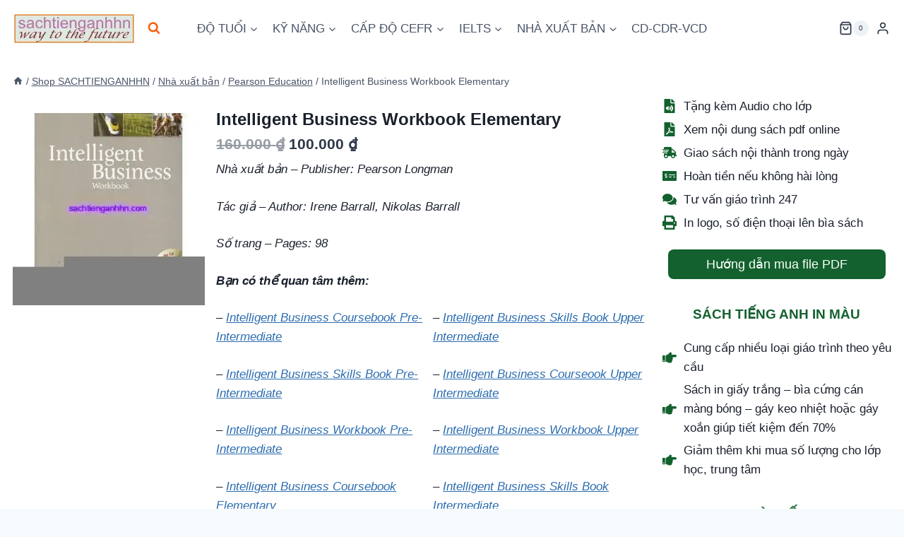

--- FILE ---
content_type: text/html; charset=UTF-8
request_url: https://sachtienganhhn.com/intelligent-business-workbook-elementary-business-english
body_size: 29443
content:
<!doctype html>
<html lang="vi" prefix="og: https://ogp.me/ns#" class="no-js" itemtype="https://schema.org/IndividualProduct" itemscope>
<head>
	<meta charset="UTF-8">
	<meta name="viewport" content="width=device-width, initial-scale=1, minimum-scale=1">
	<script>window._wca = window._wca || [];</script>

<!-- Tối ưu hóa công cụ tìm kiếm bởi Rank Math PRO - https://rankmath.com/ -->
<title>Intelligent Business Workbook Elementary</title>
<meta name="description" content="Nhà xuất bản – Publisher: Pearson LongmanTác giả - Author: Irene Barrall, Nikolas BarrallSố trang – Pages: 98Bạn có thể quan tâm thêm: - Intelligent Business Coursebook Pre-Intermediate- Intelligent Business Skills Book Pre-Intermediate- Intelligent Business Workbook Pre-Intermediate- Intelligent Business Coursebook Elementary- Intelligent Business Skills Book Elementary  - Intelligent Business Skills Book Upper Intermediate- Intelligent Business Courseook Upper Intermediate- Intelligent Business Workbook Upper Intermediate- Intelligent Business Skills Book Intermediate- Intelligent Business Courseook Intermediate- Intelligent Business Workbook Intermediate  "/>
<meta name="robots" content="follow, index, max-snippet:-1, max-video-preview:-1, max-image-preview:large"/>
<link rel="canonical" href="https://sachtienganhhn.com/intelligent-business-workbook-elementary-business-english" />
<meta property="og:locale" content="vi_VN" />
<meta property="og:type" content="product" />
<meta property="og:title" content="Intelligent Business Workbook Elementary" />
<meta property="og:description" content="Nhà xuất bản – Publisher: Pearson LongmanTác giả - Author: Irene Barrall, Nikolas BarrallSố trang – Pages: 98Bạn có thể quan tâm thêm: - Intelligent Business Coursebook Pre-Intermediate- Intelligent Business Skills Book Pre-Intermediate- Intelligent Business Workbook Pre-Intermediate- Intelligent Business Coursebook Elementary- Intelligent Business Skills Book Elementary  - Intelligent Business Skills Book Upper Intermediate- Intelligent Business Courseook Upper Intermediate- Intelligent Business Workbook Upper Intermediate- Intelligent Business Skills Book Intermediate- Intelligent Business Courseook Intermediate- Intelligent Business Workbook Intermediate  " />
<meta property="og:url" content="https://sachtienganhhn.com/intelligent-business-workbook-elementary-business-english" />
<meta property="og:site_name" content="Cửa hàng sách tiếng anh SACHTIENGANHHN" />
<meta property="og:updated_time" content="2025-01-12T19:46:48+07:00" />
<meta property="og:image" content="https://sachtienganhhn.com/wp-content/uploads/2014/03/Intelligent-Business-Workbook-Elementary-Business-English-b1.jpg" />
<meta property="og:image:secure_url" content="https://sachtienganhhn.com/wp-content/uploads/2014/03/Intelligent-Business-Workbook-Elementary-Business-English-b1.jpg" />
<meta property="og:image:width" content="300" />
<meta property="og:image:height" content="300" />
<meta property="og:image:alt" content="Intelligent Business Workbook (Elementary Business English) b1" />
<meta property="og:image:type" content="image/jpeg" />
<meta property="product:brand" content="Pearson Education" />
<meta property="product:price:amount" content="100000" />
<meta property="product:price:currency" content="VND" />
<meta property="product:availability" content="instock" />
<meta property="product:retailer_item_id" content="SHN0001347" />
<meta name="twitter:card" content="summary_large_image" />
<meta name="twitter:title" content="Intelligent Business Workbook Elementary" />
<meta name="twitter:description" content="Nhà xuất bản – Publisher: Pearson LongmanTác giả - Author: Irene Barrall, Nikolas BarrallSố trang – Pages: 98Bạn có thể quan tâm thêm: - Intelligent Business Coursebook Pre-Intermediate- Intelligent Business Skills Book Pre-Intermediate- Intelligent Business Workbook Pre-Intermediate- Intelligent Business Coursebook Elementary- Intelligent Business Skills Book Elementary  - Intelligent Business Skills Book Upper Intermediate- Intelligent Business Courseook Upper Intermediate- Intelligent Business Workbook Upper Intermediate- Intelligent Business Skills Book Intermediate- Intelligent Business Courseook Intermediate- Intelligent Business Workbook Intermediate  " />
<meta name="twitter:image" content="https://sachtienganhhn.com/wp-content/uploads/2014/03/Intelligent-Business-Workbook-Elementary-Business-English-b1.jpg" />
<meta name="twitter:label1" content="Giá" />
<meta name="twitter:data1" content="100.000&nbsp;&#8363;" />
<meta name="twitter:label2" content="Tình trạng sẵn có" />
<meta name="twitter:data2" content="Còn hàng" />
<script type="application/ld+json" class="rank-math-schema-pro">{"@context":"https://schema.org","@graph":[{"@type":"Place","@id":"https://sachtienganhhn.com/#place","geo":{"@type":"GeoCoordinates","latitude":"20.98414094781371","longitude":" 105.86101838416276"},"hasMap":"https://www.google.com/maps/search/?api=1&amp;query=20.98414094781371, 105.86101838416276","address":{"@type":"PostalAddress","streetAddress":"Ph\u00f2ng 408 Nh\u00e0 A khu \u0111\u00f4 th\u1ecb \u0110\u1ec1n L\u1eeb 1 Ho\u00e0ng V\u0103n Th\u1ee5","addressLocality":"Ho\u00e0ng Mai","addressRegion":"H\u00e0 N\u1ed9i","postalCode":"11713","addressCountry":"VN"}},{"@type":["BookStore","Organization"],"@id":"https://sachtienganhhn.com/#organization","name":"SACHTIENGANHHN","url":"https://sachtienganhhn.com","sameAs":["https://www.facebook.com/sachtienganhhn/"],"email":"pmnguyet@gmail.com","address":{"@type":"PostalAddress","streetAddress":"Ph\u00f2ng 408 Nh\u00e0 A khu \u0111\u00f4 th\u1ecb \u0110\u1ec1n L\u1eeb 1 Ho\u00e0ng V\u0103n Th\u1ee5","addressLocality":"Ho\u00e0ng Mai","addressRegion":"H\u00e0 N\u1ed9i","postalCode":"11713","addressCountry":"VN"},"logo":{"@type":"ImageObject","@id":"https://sachtienganhhn.com/#logo","url":"https://sachtienganhhn.com/wp-content/uploads/2013/01/sachtienganhlo.png","contentUrl":"https://sachtienganhhn.com/wp-content/uploads/2013/01/sachtienganhlo.png","caption":"C\u1eeda h\u00e0ng s\u00e1ch ti\u1ebfng anh SACHTIENGANHHN","inLanguage":"vi"},"priceRange":"0-1436000","openingHours":["Monday,Tuesday,Wednesday,Thursday,Friday,Saturday 08:00-18:30"],"description":"C\u1eeda h\u00e0ng SACHTIENGANHHN gi\u1edbi thi\u1ec7u v\u00e0 cung c\u1ea5p c\u00e1c lo\u1ea1i s\u00e1ch gi\u00e1o tr\u00ecnh h\u1ecdc ti\u1ebfng Anh in m\u00e0u gi\u00e1 r\u1ebb m\u1ecdi c\u1ea5p \u0111\u1ed9","legalName":"H\u1ed9 kinh doanh SACHTIENGANHHN","foundingDate":"12-12-2013","numberOfEmployees":{"@type":"QuantitativeValue","value":"4"},"location":{"@id":"https://sachtienganhhn.com/#place"},"image":{"@id":"https://sachtienganhhn.com/#logo"},"telephone":"+84335866574"},{"@type":"WebSite","@id":"https://sachtienganhhn.com/#website","url":"https://sachtienganhhn.com","name":"C\u1eeda h\u00e0ng s\u00e1ch ti\u1ebfng anh SACHTIENGANHHN","alternateName":"Trang SACHTIENGANHHN","publisher":{"@id":"https://sachtienganhhn.com/#organization"},"inLanguage":"vi"},{"@type":"ImageObject","@id":"https://sachtienganhhn.com/wp-content/uploads/2014/03/Intelligent-Business-Workbook-Elementary-Business-English-b1.jpg","url":"https://sachtienganhhn.com/wp-content/uploads/2014/03/Intelligent-Business-Workbook-Elementary-Business-English-b1.jpg","width":"300","height":"300","caption":"Intelligent Business Workbook (Elementary Business English) b1","inLanguage":"vi"},{"@type":"ItemPage","@id":"https://sachtienganhhn.com/intelligent-business-workbook-elementary-business-english#webpage","url":"https://sachtienganhhn.com/intelligent-business-workbook-elementary-business-english","name":"Intelligent Business Workbook Elementary","datePublished":"2014-03-21T04:52:55+07:00","dateModified":"2025-01-12T19:46:48+07:00","isPartOf":{"@id":"https://sachtienganhhn.com/#website"},"primaryImageOfPage":{"@id":"https://sachtienganhhn.com/wp-content/uploads/2014/03/Intelligent-Business-Workbook-Elementary-Business-English-b1.jpg"},"inLanguage":"vi"},{"@type":"Product","brand":{"@type":"Brand","name":"Pearson Education"},"name":"Intelligent Business Workbook Elementary","description":"Intelligent Business Workbook Elementary pdf ebook in m\u00e0u gi\u00e1 r\u1ebb keo g\u00e1y - g\u00e1y xo\u1eafn cho h\u1ecdc sinh c\u00e1c c\u1ea5p h\u1ecdc ti\u1ebfng Anh","sku":"SHN0001347","category":"Nh\u00e0 xu\u1ea5t b\u1ea3n &gt; Pearson Education","mainEntityOfPage":{"@id":"https://sachtienganhhn.com/intelligent-business-workbook-elementary-business-english#webpage"},"weight":{"@type":"QuantitativeValue","unitCode":"KGM","value":"0.4"},"image":[{"@type":"ImageObject","url":"https://sachtienganhhn.com/wp-content/uploads/2014/03/Intelligent-Business-Workbook-Elementary-Business-English-b1.jpg","height":"300","width":"300"},{"@type":"ImageObject","url":"https://sachtienganhhn.com/wp-content/uploads/2014/03/Intelligent-Business-Workbook-Elementary-Business-English-b1.jpg","height":"300","width":"300"},{"@type":"ImageObject","url":"https://sachtienganhhn.com/wp-content/uploads/2014/03/Intelligent-Business-Workbook-Elementary-Business-English-b4.jpg","height":"300","width":"300"}],"offers":{"@type":"Offer","price":"100000","priceCurrency":"VND","priceValidUntil":"2027-12-31","availability":"http://schema.org/InStock","itemCondition":"NewCondition","url":"https://sachtienganhhn.com/intelligent-business-workbook-elementary-business-english","seller":{"@type":"Organization","@id":"https://sachtienganhhn.com/","name":"C\u1eeda h\u00e0ng s\u00e1ch ti\u1ebfng anh SACHTIENGANHHN","url":"https://sachtienganhhn.com","logo":"https://sachtienganhhn.com/wp-content/uploads/2013/01/sachtienganhlo.png"}},"@id":"https://sachtienganhhn.com/intelligent-business-workbook-elementary-business-english#richSnippet"}]}</script>
<!-- /Plugin SEO WordPress Rank Math -->

<link rel='dns-prefetch' href='//stats.wp.com' />
<link rel="alternate" type="application/rss+xml" title="Dòng thông tin Cửa hàng sách tiếng anh SACHTIENGANHHN &raquo;" href="https://sachtienganhhn.com/feed" />
<link rel="alternate" type="application/rss+xml" title="Cửa hàng sách tiếng anh SACHTIENGANHHN &raquo; Dòng bình luận" href="https://sachtienganhhn.com/comments/feed" />
			<script>document.documentElement.classList.remove( 'no-js' );</script>
			<link rel="alternate" type="application/rss+xml" title="Cửa hàng sách tiếng anh SACHTIENGANHHN &raquo; Intelligent Business Workbook Elementary Dòng bình luận" href="https://sachtienganhhn.com/intelligent-business-workbook-elementary-business-english/feed" />
<link rel="alternate" title="oNhúng (JSON)" type="application/json+oembed" href="https://sachtienganhhn.com/wp-json/oembed/1.0/embed?url=https%3A%2F%2Fsachtienganhhn.com%2Fintelligent-business-workbook-elementary-business-english" />
<link rel="alternate" title="oNhúng (XML)" type="text/xml+oembed" href="https://sachtienganhhn.com/wp-json/oembed/1.0/embed?url=https%3A%2F%2Fsachtienganhhn.com%2Fintelligent-business-workbook-elementary-business-english&#038;format=xml" />
<style id='wp-img-auto-sizes-contain-inline-css'>
img:is([sizes=auto i],[sizes^="auto," i]){contain-intrinsic-size:3000px 1500px}
/*# sourceURL=wp-img-auto-sizes-contain-inline-css */
</style>
<style id='classic-theme-styles-inline-css'>
/*! This file is auto-generated */
.wp-block-button__link{color:#fff;background-color:#32373c;border-radius:9999px;box-shadow:none;text-decoration:none;padding:calc(.667em + 2px) calc(1.333em + 2px);font-size:1.125em}.wp-block-file__button{background:#32373c;color:#fff;text-decoration:none}
/*# sourceURL=/wp-includes/css/classic-themes.min.css */
</style>
<style id='woocommerce-inline-inline-css'>
.woocommerce form .form-row .required { visibility: visible; }
/*# sourceURL=woocommerce-inline-inline-css */
</style>
<style id='kadence-blocks-global-variables-inline-css'>
:root {--global-kb-font-size-sm:clamp(0.8rem, 0.73rem + 0.217vw, 0.9rem);--global-kb-font-size-md:clamp(1.1rem, 0.995rem + 0.326vw, 1.25rem);--global-kb-font-size-lg:clamp(1.75rem, 1.576rem + 0.543vw, 2rem);--global-kb-font-size-xl:clamp(2.25rem, 1.728rem + 1.63vw, 3rem);--global-kb-font-size-xxl:clamp(2.5rem, 1.456rem + 3.26vw, 4rem);--global-kb-font-size-xxxl:clamp(2.75rem, 0.489rem + 7.065vw, 6rem);}
/*# sourceURL=kadence-blocks-global-variables-inline-css */
</style>
<style id='kadence_blocks_css-inline-css'>
.kb-row-layout-id27229_201b99-9f > .kt-row-column-wrap{column-gap:var(--global-kb-gap-sm, 1rem);max-width:var( --global-content-width, 1250px );padding-left:var(--global-content-edge-padding);padding-right:var(--global-content-edge-padding);padding-top:var(--global-kb-spacing-sm, 1.5rem);grid-template-columns:minmax(0, calc(73.3% - ((var(--global-kb-gap-sm, 1rem) * 1 )/2)))minmax(0, calc(26.7% - ((var(--global-kb-gap-sm, 1rem) * 1 )/2)));}@media all and (max-width: 1024px){.kb-row-layout-id27229_201b99-9f > .kt-row-column-wrap{grid-template-columns:minmax(0, calc(73.3% - ((var(--global-kb-gap-sm, 1rem) * 1 )/2)))minmax(0, calc(26.7% - ((var(--global-kb-gap-sm, 1rem) * 1 )/2)));}}@media all and (max-width: 767px){.kb-row-layout-id27229_201b99-9f > .kt-row-column-wrap{row-gap:var(--global-kb-gap-none, 0rem );grid-template-columns:minmax(0, 1fr);}}.kadence-column27229_f920e4-9b > .kt-inside-inner-col{column-gap:var(--global-kb-gap-sm, 1rem);}.kadence-column27229_f920e4-9b > .kt-inside-inner-col{flex-direction:column;}.kadence-column27229_f920e4-9b > .kt-inside-inner-col > .aligncenter{width:100%;}@media all and (max-width: 1024px){.kadence-column27229_f920e4-9b > .kt-inside-inner-col{flex-direction:column;justify-content:center;}}@media all and (max-width: 767px){.kadence-column27229_f920e4-9b > .kt-inside-inner-col{flex-direction:column;justify-content:center;}}.kadence-column27229_239610-07 > .kt-inside-inner-col{display:flex;}.kadence-column27229_239610-07 > .kt-inside-inner-col{row-gap:var(--global-kb-gap-none, 0rem );column-gap:var(--global-kb-gap-sm, 1rem);}.kadence-column27229_239610-07 > .kt-inside-inner-col{flex-direction:row;flex-wrap:wrap;align-items:center;}.kadence-column27229_239610-07 > .kt-inside-inner-col > *, .kadence-column27229_239610-07 > .kt-inside-inner-col > figure.wp-block-image, .kadence-column27229_239610-07 > .kt-inside-inner-col > figure.wp-block-kadence-image{margin-top:0px;margin-bottom:0px;}.kadence-column27229_239610-07 > .kt-inside-inner-col > .kb-image-is-ratio-size{flex-grow:1;}@media all and (max-width: 1024px){.kadence-column27229_239610-07 > .kt-inside-inner-col{flex-direction:row;flex-wrap:wrap;align-items:center;}}@media all and (min-width: 768px) and (max-width: 1024px){.kadence-column27229_239610-07 > .kt-inside-inner-col > *, .kadence-column27229_239610-07 > .kt-inside-inner-col > figure.wp-block-image, .kadence-column27229_239610-07 > .kt-inside-inner-col > figure.wp-block-kadence-image{margin-top:0px;margin-bottom:0px;}.kadence-column27229_239610-07 > .kt-inside-inner-col > .kb-image-is-ratio-size{flex-grow:1;}}@media all and (max-width: 767px){.kadence-column27229_239610-07 > .kt-inside-inner-col{padding-right:0px;padding-left:0px;flex-direction:row;flex-wrap:wrap;justify-content:flex-start;}.kadence-column27229_239610-07 > .kt-inside-inner-col > *, .kadence-column27229_239610-07 > .kt-inside-inner-col > figure.wp-block-image, .kadence-column27229_239610-07 > .kt-inside-inner-col > figure.wp-block-kadence-image{margin-top:0px;margin-bottom:0px;}.kadence-column27229_239610-07 > .kt-inside-inner-col > .kb-image-is-ratio-size{flex-grow:1;}}.kb-row-layout-id27229_3de590-c8 > .kt-row-column-wrap{column-gap:var(--global-kb-gap-sm, 1rem);padding-top:var( --global-kb-row-default-top, var(--global-kb-spacing-sm, 1.5rem) );padding-bottom:var( --global-kb-row-default-bottom, var(--global-kb-spacing-sm, 1.5rem) );grid-template-columns:minmax(0, calc(31% - ((var(--global-kb-gap-sm, 1rem) * 1 )/2)))minmax(0, calc(69% - ((var(--global-kb-gap-sm, 1rem) * 1 )/2)));}@media all and (max-width: 1024px){.kb-row-layout-id27229_3de590-c8 > .kt-row-column-wrap{grid-template-columns:minmax(0, calc(31% - ((var(--global-kb-gap-sm, 1rem) * 1 )/2)))minmax(0, calc(69% - ((var(--global-kb-gap-sm, 1rem) * 1 )/2)));}}@media all and (max-width: 767px){.kb-row-layout-id27229_3de590-c8 > .kt-row-column-wrap{row-gap:var(--global-kb-gap-none, 0rem );grid-template-columns:minmax(0, 1fr);}}.kadence-column27229_4fb9dc-52 > .kt-inside-inner-col{display:flex;}.kadence-column27229_4fb9dc-52 > .kt-inside-inner-col{column-gap:var(--global-kb-gap-sm, 1rem);}.kadence-column27229_4fb9dc-52 > .kt-inside-inner-col{flex-direction:column;align-items:center;}.kadence-column27229_4fb9dc-52 > .kt-inside-inner-col > .kb-image-is-ratio-size{align-self:stretch;}.kadence-column27229_4fb9dc-52 > .kt-inside-inner-col > .wp-block-kadence-advancedgallery{align-self:stretch;}.kadence-column27229_4fb9dc-52 > .kt-inside-inner-col > .aligncenter{width:100%;}@media all and (max-width: 1024px){.kadence-column27229_4fb9dc-52 > .kt-inside-inner-col{flex-direction:column;justify-content:center;align-items:center;}}@media all and (max-width: 767px){.kadence-column27229_4fb9dc-52 > .kt-inside-inner-col{padding-right:var(--global-kb-spacing-xxs, 0.5rem);padding-left:var(--global-kb-spacing-xxs, 0.5rem);flex-direction:column;justify-content:center;align-items:center;}}.kadence-column27229_0b8072-e8 > .kt-inside-inner-col{min-height:0px;}.kadence-column27229_0b8072-e8 > .kt-inside-inner-col{column-gap:var(--global-kb-gap-sm, 1rem);}.kadence-column27229_0b8072-e8 > .kt-inside-inner-col{flex-direction:column;}.kadence-column27229_0b8072-e8 > .kt-inside-inner-col > .aligncenter{width:100%;}@media all and (max-width: 1024px){.kadence-column27229_0b8072-e8 > .kt-inside-inner-col{flex-direction:column;justify-content:center;}}@media all and (max-width: 767px){.kadence-column27229_0b8072-e8 > .kt-inside-inner-col{padding-right:var(--global-kb-spacing-xxs, 0.5rem);padding-left:var(--global-kb-spacing-xxs, 0.5rem);flex-direction:column;justify-content:center;}}.kadence-column27229_b59cae-f6 > .kt-inside-inner-col{column-gap:var(--global-kb-gap-sm, 1rem);}.kadence-column27229_b59cae-f6 > .kt-inside-inner-col{flex-direction:column;}.kadence-column27229_b59cae-f6 > .kt-inside-inner-col > .aligncenter{width:100%;}@media all and (max-width: 1024px){.kadence-column27229_b59cae-f6 > .kt-inside-inner-col{flex-direction:column;justify-content:center;}}@media all and (max-width: 767px){.kadence-column27229_b59cae-f6 > .kt-inside-inner-col{flex-direction:column;justify-content:center;}}.kadence-column27229_7bbcfa-74 > .kt-inside-inner-col{column-gap:var(--global-kb-gap-sm, 1rem);}.kadence-column27229_7bbcfa-74 > .kt-inside-inner-col{flex-direction:column;}.kadence-column27229_7bbcfa-74 > .kt-inside-inner-col > .aligncenter{width:100%;}@media all and (max-width: 1024px){.kadence-column27229_7bbcfa-74 > .kt-inside-inner-col{flex-direction:column;justify-content:center;}}@media all and (max-width: 767px){.kadence-column27229_7bbcfa-74 > .kt-inside-inner-col{flex-direction:column;justify-content:center;}}#wrapper.site{overflow:clip;}.kadence-column27229_30d902-24 > .kt-inside-inner-col{column-gap:var(--global-kb-gap-sm, 1rem);}.kadence-column27229_30d902-24 > .kt-inside-inner-col{flex-direction:column;}.kadence-column27229_30d902-24 > .kt-inside-inner-col > .aligncenter{width:100%;}.kadence-column27229_30d902-24, .kt-inside-inner-col > .kadence-column27229_30d902-24:not(.specificity){margin-top:var(--global-kb-spacing-md, 2rem);}@media all and (max-width: 1024px){.kadence-column27229_30d902-24 > .kt-inside-inner-col{flex-direction:column;justify-content:center;}}@media all and (max-width: 767px){.kadence-column27229_30d902-24 > .kt-inside-inner-col{padding-right:var(--global-kb-spacing-xs, 1rem);padding-left:var(--global-kb-spacing-xs, 1rem);flex-direction:column;justify-content:center;}.kadence-column27229_30d902-24, .kt-inside-inner-col > .kadence-column27229_30d902-24:not(.specificity){margin-top:var(--global-kb-spacing-auto, auto);}}.wp-block-kadence-iconlist.kt-svg-icon-list-items27229_b049c5-c0:not(.this-stops-third-party-issues){margin-bottom:var(--global-kb-spacing-sm, 1.5rem);}.wp-block-kadence-iconlist.kt-svg-icon-list-items27229_b049c5-c0 ul.kt-svg-icon-list{grid-row-gap:5px;}.wp-block-kadence-iconlist.kt-svg-icon-list-items27229_b049c5-c0 .kb-svg-icon-wrap{font-size:20px;color:var(--global-palette11, #3182CE);}.kt-svg-icon-list-items27229_b049c5-c0 ul.kt-svg-icon-list .kt-svg-icon-list-item-wrap, .kt-svg-icon-list-items27229_b049c5-c0 ul.kt-svg-icon-list .kt-svg-icon-list-item-wrap a{color:var(--global-palette3, #1A202C);color:var(--global-palette3, #1A202C);}@media all and (max-width: 767px){.wp-block-kadence-iconlist.kt-svg-icon-list-items27229_b049c5-c0 ul.kt-svg-icon-list{grid-row-gap:5px;}.kt-svg-icon-list-items27229_b049c5-c0 ul.kt-svg-icon-list .kt-svg-icon-list-item-wrap, .kt-svg-icon-list-items27229_b049c5-c0 ul.kt-svg-icon-list .kt-svg-icon-list-item-wrap a{font-size:var(--global-kb-font-size-md, 1.25rem);}}.kt-svg-icon-list-item-27229_2f5e5f-79 .kt-svg-icon-list-text mark.kt-highlight{background-color:unset;color:#f76a0c;-webkit-box-decoration-break:clone;box-decoration-break:clone;}.kt-svg-icon-list-item-27229_744004-20 .kt-svg-icon-list-text mark.kt-highlight{background-color:unset;color:#f76a0c;-webkit-box-decoration-break:clone;box-decoration-break:clone;}.kt-svg-icon-list-item-27229_cecc7a-a5 .kt-svg-icon-list-text mark.kt-highlight{background-color:unset;color:#f76a0c;-webkit-box-decoration-break:clone;box-decoration-break:clone;}.kt-svg-icon-list-item-27229_642fd7-27 .kt-svg-icon-list-text mark.kt-highlight{background-color:unset;color:#f76a0c;-webkit-box-decoration-break:clone;box-decoration-break:clone;}.kt-svg-icon-list-item-27229_4e6219-bd .kt-svg-icon-list-text mark.kt-highlight{background-color:unset;color:#f76a0c;-webkit-box-decoration-break:clone;box-decoration-break:clone;}.kt-svg-icon-list-item-27229_3cde0a-10 .kt-svg-icon-list-text mark.kt-highlight{background-color:unset;color:#f76a0c;-webkit-box-decoration-break:clone;box-decoration-break:clone;}.wp-block-kadence-advancedbtn.kb-btns27229_24807f-e1{padding-right:var(--global-kb-spacing-xxs, 0.5rem);padding-left:var(--global-kb-spacing-xxs, 0.5rem);}.wp-block-kadence-iconlist.kt-svg-icon-list-items27229_e5846e-9a:not(.this-stops-third-party-issues){margin-top:0px;margin-bottom:0px;}.wp-block-kadence-iconlist.kt-svg-icon-list-items27229_e5846e-9a ul.kt-svg-icon-list:not(.this-prevents-issues):not(.this-stops-third-party-issues):not(.tijsloc){margin-top:var(--global-kb-spacing-auto, auto);margin-right:0px;margin-bottom:var(--global-kb-spacing-xxs, 0.5rem);margin-left:0px;}.wp-block-kadence-iconlist.kt-svg-icon-list-items27229_e5846e-9a ul.kt-svg-icon-list{grid-row-gap:5px;}.wp-block-kadence-iconlist.kt-svg-icon-list-items27229_e5846e-9a .kb-svg-icon-wrap{font-size:20px;color:var(--global-palette11, #3182CE);}.kt-svg-icon-list-items27229_e5846e-9a ul.kt-svg-icon-list .kt-svg-icon-list-item-wrap, .kt-svg-icon-list-items27229_e5846e-9a ul.kt-svg-icon-list .kt-svg-icon-list-item-wrap a{color:var(--global-palette3, #1A202C);color:var(--global-palette3, #1A202C);}@media all and (max-width: 767px){.wp-block-kadence-iconlist.kt-svg-icon-list-items27229_e5846e-9a ul.kt-svg-icon-list{grid-row-gap:5px;}.kt-svg-icon-list-items27229_e5846e-9a ul.kt-svg-icon-list .kt-svg-icon-list-item-wrap, .kt-svg-icon-list-items27229_e5846e-9a ul.kt-svg-icon-list .kt-svg-icon-list-item-wrap a{font-size:var(--global-kb-font-size-md, 1.25rem);}}.kt-svg-icon-list-item-27229_d38b63-14 .kt-svg-icon-list-text mark.kt-highlight{background-color:unset;color:#f76a0c;-webkit-box-decoration-break:clone;box-decoration-break:clone;}.kt-svg-icon-list-item-27229_30348b-8d .kt-svg-icon-list-text mark.kt-highlight{background-color:unset;color:#f76a0c;-webkit-box-decoration-break:clone;box-decoration-break:clone;}.kt-svg-icon-list-item-27229_b6e48d-88 .kt-svg-icon-list-text mark.kt-highlight{background-color:unset;color:#f76a0c;-webkit-box-decoration-break:clone;box-decoration-break:clone;}.kb-posts-id-27229_2df08c-73 .loop-entry{background:transparent;box-shadow:none;}.kb-posts-id-27229_2df08c-73 .loop-entry > .entry-content-wrap{padding:0px;}.kb-posts-id-27229_2df08c-73 .loop-entry .post-thumbnail{margin-bottom:1em;}.kb-posts-id-27229_2df08c-73 .kb-post-list-item{display:grid;}.kb-row-layout-id27229_176049-49 > .kt-row-column-wrap{row-gap:var(--global-kb-gap-none, 0rem );max-width:var( --global-content-width, 1250px );padding-left:var(--global-content-edge-padding);padding-right:var(--global-content-edge-padding);padding-top:0px;padding-bottom:0px;grid-template-columns:minmax(0, 1fr);}@media all and (max-width: 767px){.kb-row-layout-id27229_176049-49 > .kt-row-column-wrap{row-gap:var(--global-kb-gap-none, 0rem );grid-template-columns:minmax(0, 1fr);}}.kadence-column27229_098b8a-08 > .kt-inside-inner-col{display:flex;}.kadence-column27229_098b8a-08 > .kt-inside-inner-col{row-gap:var(--global-kb-gap-none, 0rem );column-gap:var(--global-kb-gap-sm, 1rem);}.kadence-column27229_098b8a-08 > .kt-inside-inner-col{flex-direction:column;justify-content:flex-start;}.kadence-column27229_098b8a-08 > .kt-inside-inner-col > .aligncenter{width:100%;}.kt-row-column-wrap > .kadence-column27229_098b8a-08{align-self:flex-start;}.kt-inner-column-height-full:not(.kt-has-1-columns) > .wp-block-kadence-column.kadence-column27229_098b8a-08{align-self:auto;}.kt-inner-column-height-full:not(.kt-has-1-columns) > .wp-block-kadence-column.kadence-column27229_098b8a-08 > .kt-inside-inner-col{flex-direction:column;justify-content:flex-start;}@media all and (max-width: 1024px){.kt-row-column-wrap > .kadence-column27229_098b8a-08{align-self:flex-start;}}@media all and (max-width: 1024px){.kt-inner-column-height-full:not(.kt-has-1-columns) > .wp-block-kadence-column.kadence-column27229_098b8a-08{align-self:auto;}}@media all and (max-width: 1024px){.kt-inner-column-height-full:not(.kt-has-1-columns) > .wp-block-kadence-column.kadence-column27229_098b8a-08 > .kt-inside-inner-col{flex-direction:column;justify-content:flex-start;}}@media all and (max-width: 1024px){.kadence-column27229_098b8a-08 > .kt-inside-inner-col{flex-direction:column;justify-content:flex-start;}}@media all and (max-width: 767px){.kt-row-column-wrap > .kadence-column27229_098b8a-08{align-self:flex-start;}.kt-inner-column-height-full:not(.kt-has-1-columns) > .wp-block-kadence-column.kadence-column27229_098b8a-08{align-self:auto;}.kt-inner-column-height-full:not(.kt-has-1-columns) > .wp-block-kadence-column.kadence-column27229_098b8a-08 > .kt-inside-inner-col{flex-direction:column;justify-content:flex-start;}.kadence-column27229_098b8a-08 > .kt-inside-inner-col{flex-direction:column;justify-content:flex-start;}}
/*# sourceURL=kadence_blocks_css-inline-css */
</style>
<link rel='stylesheet' id='wpo_min-header-0-css' href='https://sachtienganhhn.com/wp-content/cache/wpo-minify/1769361612/assets/wpo-minify-header-8d96c3a2.min.css' media='all' />
<script src="https://sachtienganhhn.com/wp-content/cache/wpo-minify/1769361612/assets/wpo-minify-header-7b9d0e52.min.js" id="wpo_min-header-0-js"></script>
<script id="wpo_min-header-1-js-extra">
var wc_add_to_cart_params = {"ajax_url":"/wp-admin/admin-ajax.php","wc_ajax_url":"/?wc-ajax=%%endpoint%%","i18n_view_cart":"Xem gi\u1ecf h\u00e0ng","cart_url":"https://sachtienganhhn.com/cart","is_cart":"","cart_redirect_after_add":"no"};
var wc_single_product_params = {"i18n_required_rating_text":"Vui l\u00f2ng ch\u1ecdn m\u1ed9t m\u1ee9c \u0111\u00e1nh gi\u00e1","i18n_rating_options":["1 tr\u00ean 5 sao","2 tr\u00ean 5 sao","3 tr\u00ean 5 sao","4 tr\u00ean 5 sao","5 tr\u00ean 5 sao"],"i18n_product_gallery_trigger_text":"Xem th\u01b0 vi\u1ec7n \u1ea3nh to\u00e0n m\u00e0n h\u00ecnh","review_rating_required":"yes","flexslider":{"rtl":false,"animation":"slide","smoothHeight":true,"directionNav":false,"controlNav":"thumbnails","slideshow":false,"animationSpeed":500,"animationLoop":false,"allowOneSlide":false},"zoom_enabled":"1","zoom_options":[],"photoswipe_enabled":"1","photoswipe_options":{"shareEl":false,"closeOnScroll":false,"history":false,"hideAnimationDuration":0,"showAnimationDuration":0},"flexslider_enabled":"1"};
var woocommerce_params = {"ajax_url":"/wp-admin/admin-ajax.php","wc_ajax_url":"/?wc-ajax=%%endpoint%%","i18n_password_show":"Hi\u1ec3n th\u1ecb m\u1eadt kh\u1ea9u","i18n_password_hide":"\u1ea8n m\u1eadt kh\u1ea9u"};
//# sourceURL=wpo_min-header-1-js-extra
</script>
<script src="https://sachtienganhhn.com/wp-content/cache/wpo-minify/1769361612/assets/wpo-minify-header-207d6c27.min.js" id="wpo_min-header-1-js" defer data-wp-strategy="defer"></script>
<script src="https://sachtienganhhn.com/wp-content/cache/wpo-minify/1769361612/assets/wpo-minify-header-c1de1116.min.js" id="wpo_min-header-2-js"></script>
<script src="https://stats.wp.com/s-202604.js" id="woocommerce-analytics-js" defer data-wp-strategy="defer"></script>
<link rel="https://api.w.org/" href="https://sachtienganhhn.com/wp-json/" /><link rel="alternate" title="JSON" type="application/json" href="https://sachtienganhhn.com/wp-json/wp/v2/product/1844" /><link rel="EditURI" type="application/rsd+xml" title="RSD" href="https://sachtienganhhn.com/xmlrpc.php?rsd" />
<meta name="generator" content="WordPress 6.9" />
<link rel='shortlink' href='https://sachtienganhhn.com/?p=1844' />
	<style>img#wpstats{display:none}</style>
			<noscript><style>.woocommerce-product-gallery{ opacity: 1 !important; }</style></noscript>
	<link rel="icon" href="https://sachtienganhhn.com/wp-content/uploads/2020/03/Icon-2-png-100x100.png" sizes="32x32" />
<link rel="icon" href="https://sachtienganhhn.com/wp-content/uploads/2020/03/Icon-2-png-204x204.png" sizes="192x192" />
<link rel="apple-touch-icon" href="https://sachtienganhhn.com/wp-content/uploads/2020/03/Icon-2-png-204x204.png" />
<meta name="msapplication-TileImage" content="https://sachtienganhhn.com/wp-content/uploads/2020/03/Icon-2-png-300x300.png" />
<style id='wp-block-heading-inline-css'>
h1:where(.wp-block-heading).has-background,h2:where(.wp-block-heading).has-background,h3:where(.wp-block-heading).has-background,h4:where(.wp-block-heading).has-background,h5:where(.wp-block-heading).has-background,h6:where(.wp-block-heading).has-background{padding:1.25em 2.375em}h1.has-text-align-left[style*=writing-mode]:where([style*=vertical-lr]),h1.has-text-align-right[style*=writing-mode]:where([style*=vertical-rl]),h2.has-text-align-left[style*=writing-mode]:where([style*=vertical-lr]),h2.has-text-align-right[style*=writing-mode]:where([style*=vertical-rl]),h3.has-text-align-left[style*=writing-mode]:where([style*=vertical-lr]),h3.has-text-align-right[style*=writing-mode]:where([style*=vertical-rl]),h4.has-text-align-left[style*=writing-mode]:where([style*=vertical-lr]),h4.has-text-align-right[style*=writing-mode]:where([style*=vertical-rl]),h5.has-text-align-left[style*=writing-mode]:where([style*=vertical-lr]),h5.has-text-align-right[style*=writing-mode]:where([style*=vertical-rl]),h6.has-text-align-left[style*=writing-mode]:where([style*=vertical-lr]),h6.has-text-align-right[style*=writing-mode]:where([style*=vertical-rl]){rotate:180deg}
/*# sourceURL=https://sachtienganhhn.com/wp-includes/blocks/heading/style.min.css */
</style>
<style id='wp-block-paragraph-inline-css'>
.is-small-text{font-size:.875em}.is-regular-text{font-size:1em}.is-large-text{font-size:2.25em}.is-larger-text{font-size:3em}.has-drop-cap:not(:focus):first-letter{float:left;font-size:8.4em;font-style:normal;font-weight:100;line-height:.68;margin:.05em .1em 0 0;text-transform:uppercase}body.rtl .has-drop-cap:not(:focus):first-letter{float:none;margin-left:.1em}p.has-drop-cap.has-background{overflow:hidden}:root :where(p.has-background){padding:1.25em 2.375em}:where(p.has-text-color:not(.has-link-color)) a{color:inherit}p.has-text-align-left[style*="writing-mode:vertical-lr"],p.has-text-align-right[style*="writing-mode:vertical-rl"]{rotate:180deg}
/*# sourceURL=https://sachtienganhhn.com/wp-includes/blocks/paragraph/style.min.css */
</style>
<style id='global-styles-inline-css'>
:root{--wp--preset--aspect-ratio--square: 1;--wp--preset--aspect-ratio--4-3: 4/3;--wp--preset--aspect-ratio--3-4: 3/4;--wp--preset--aspect-ratio--3-2: 3/2;--wp--preset--aspect-ratio--2-3: 2/3;--wp--preset--aspect-ratio--16-9: 16/9;--wp--preset--aspect-ratio--9-16: 9/16;--wp--preset--color--black: #000000;--wp--preset--color--cyan-bluish-gray: #abb8c3;--wp--preset--color--white: #ffffff;--wp--preset--color--pale-pink: #f78da7;--wp--preset--color--vivid-red: #cf2e2e;--wp--preset--color--luminous-vivid-orange: #ff6900;--wp--preset--color--luminous-vivid-amber: #fcb900;--wp--preset--color--light-green-cyan: #7bdcb5;--wp--preset--color--vivid-green-cyan: #00d084;--wp--preset--color--pale-cyan-blue: #8ed1fc;--wp--preset--color--vivid-cyan-blue: #0693e3;--wp--preset--color--vivid-purple: #9b51e0;--wp--preset--color--theme-palette-1: var(--global-palette1);--wp--preset--color--theme-palette-2: var(--global-palette2);--wp--preset--color--theme-palette-3: var(--global-palette3);--wp--preset--color--theme-palette-4: var(--global-palette4);--wp--preset--color--theme-palette-5: var(--global-palette5);--wp--preset--color--theme-palette-6: var(--global-palette6);--wp--preset--color--theme-palette-7: var(--global-palette7);--wp--preset--color--theme-palette-8: var(--global-palette8);--wp--preset--color--theme-palette-9: var(--global-palette9);--wp--preset--color--theme-palette-10: var(--global-palette10);--wp--preset--color--theme-palette-11: var(--global-palette11);--wp--preset--color--theme-palette-12: var(--global-palette12);--wp--preset--color--theme-palette-13: var(--global-palette13);--wp--preset--color--theme-palette-14: var(--global-palette14);--wp--preset--color--theme-palette-15: var(--global-palette15);--wp--preset--gradient--vivid-cyan-blue-to-vivid-purple: linear-gradient(135deg,rgb(6,147,227) 0%,rgb(155,81,224) 100%);--wp--preset--gradient--light-green-cyan-to-vivid-green-cyan: linear-gradient(135deg,rgb(122,220,180) 0%,rgb(0,208,130) 100%);--wp--preset--gradient--luminous-vivid-amber-to-luminous-vivid-orange: linear-gradient(135deg,rgb(252,185,0) 0%,rgb(255,105,0) 100%);--wp--preset--gradient--luminous-vivid-orange-to-vivid-red: linear-gradient(135deg,rgb(255,105,0) 0%,rgb(207,46,46) 100%);--wp--preset--gradient--very-light-gray-to-cyan-bluish-gray: linear-gradient(135deg,rgb(238,238,238) 0%,rgb(169,184,195) 100%);--wp--preset--gradient--cool-to-warm-spectrum: linear-gradient(135deg,rgb(74,234,220) 0%,rgb(151,120,209) 20%,rgb(207,42,186) 40%,rgb(238,44,130) 60%,rgb(251,105,98) 80%,rgb(254,248,76) 100%);--wp--preset--gradient--blush-light-purple: linear-gradient(135deg,rgb(255,206,236) 0%,rgb(152,150,240) 100%);--wp--preset--gradient--blush-bordeaux: linear-gradient(135deg,rgb(254,205,165) 0%,rgb(254,45,45) 50%,rgb(107,0,62) 100%);--wp--preset--gradient--luminous-dusk: linear-gradient(135deg,rgb(255,203,112) 0%,rgb(199,81,192) 50%,rgb(65,88,208) 100%);--wp--preset--gradient--pale-ocean: linear-gradient(135deg,rgb(255,245,203) 0%,rgb(182,227,212) 50%,rgb(51,167,181) 100%);--wp--preset--gradient--electric-grass: linear-gradient(135deg,rgb(202,248,128) 0%,rgb(113,206,126) 100%);--wp--preset--gradient--midnight: linear-gradient(135deg,rgb(2,3,129) 0%,rgb(40,116,252) 100%);--wp--preset--font-size--small: var(--global-font-size-small);--wp--preset--font-size--medium: var(--global-font-size-medium);--wp--preset--font-size--large: var(--global-font-size-large);--wp--preset--font-size--x-large: 42px;--wp--preset--font-size--larger: var(--global-font-size-larger);--wp--preset--font-size--xxlarge: var(--global-font-size-xxlarge);--wp--preset--spacing--20: 0.44rem;--wp--preset--spacing--30: 0.67rem;--wp--preset--spacing--40: 1rem;--wp--preset--spacing--50: 1.5rem;--wp--preset--spacing--60: 2.25rem;--wp--preset--spacing--70: 3.38rem;--wp--preset--spacing--80: 5.06rem;--wp--preset--shadow--natural: 6px 6px 9px rgba(0, 0, 0, 0.2);--wp--preset--shadow--deep: 12px 12px 50px rgba(0, 0, 0, 0.4);--wp--preset--shadow--sharp: 6px 6px 0px rgba(0, 0, 0, 0.2);--wp--preset--shadow--outlined: 6px 6px 0px -3px rgb(255, 255, 255), 6px 6px rgb(0, 0, 0);--wp--preset--shadow--crisp: 6px 6px 0px rgb(0, 0, 0);}:where(.is-layout-flex){gap: 0.5em;}:where(.is-layout-grid){gap: 0.5em;}body .is-layout-flex{display: flex;}.is-layout-flex{flex-wrap: wrap;align-items: center;}.is-layout-flex > :is(*, div){margin: 0;}body .is-layout-grid{display: grid;}.is-layout-grid > :is(*, div){margin: 0;}:where(.wp-block-columns.is-layout-flex){gap: 2em;}:where(.wp-block-columns.is-layout-grid){gap: 2em;}:where(.wp-block-post-template.is-layout-flex){gap: 1.25em;}:where(.wp-block-post-template.is-layout-grid){gap: 1.25em;}.has-black-color{color: var(--wp--preset--color--black) !important;}.has-cyan-bluish-gray-color{color: var(--wp--preset--color--cyan-bluish-gray) !important;}.has-white-color{color: var(--wp--preset--color--white) !important;}.has-pale-pink-color{color: var(--wp--preset--color--pale-pink) !important;}.has-vivid-red-color{color: var(--wp--preset--color--vivid-red) !important;}.has-luminous-vivid-orange-color{color: var(--wp--preset--color--luminous-vivid-orange) !important;}.has-luminous-vivid-amber-color{color: var(--wp--preset--color--luminous-vivid-amber) !important;}.has-light-green-cyan-color{color: var(--wp--preset--color--light-green-cyan) !important;}.has-vivid-green-cyan-color{color: var(--wp--preset--color--vivid-green-cyan) !important;}.has-pale-cyan-blue-color{color: var(--wp--preset--color--pale-cyan-blue) !important;}.has-vivid-cyan-blue-color{color: var(--wp--preset--color--vivid-cyan-blue) !important;}.has-vivid-purple-color{color: var(--wp--preset--color--vivid-purple) !important;}.has-black-background-color{background-color: var(--wp--preset--color--black) !important;}.has-cyan-bluish-gray-background-color{background-color: var(--wp--preset--color--cyan-bluish-gray) !important;}.has-white-background-color{background-color: var(--wp--preset--color--white) !important;}.has-pale-pink-background-color{background-color: var(--wp--preset--color--pale-pink) !important;}.has-vivid-red-background-color{background-color: var(--wp--preset--color--vivid-red) !important;}.has-luminous-vivid-orange-background-color{background-color: var(--wp--preset--color--luminous-vivid-orange) !important;}.has-luminous-vivid-amber-background-color{background-color: var(--wp--preset--color--luminous-vivid-amber) !important;}.has-light-green-cyan-background-color{background-color: var(--wp--preset--color--light-green-cyan) !important;}.has-vivid-green-cyan-background-color{background-color: var(--wp--preset--color--vivid-green-cyan) !important;}.has-pale-cyan-blue-background-color{background-color: var(--wp--preset--color--pale-cyan-blue) !important;}.has-vivid-cyan-blue-background-color{background-color: var(--wp--preset--color--vivid-cyan-blue) !important;}.has-vivid-purple-background-color{background-color: var(--wp--preset--color--vivid-purple) !important;}.has-black-border-color{border-color: var(--wp--preset--color--black) !important;}.has-cyan-bluish-gray-border-color{border-color: var(--wp--preset--color--cyan-bluish-gray) !important;}.has-white-border-color{border-color: var(--wp--preset--color--white) !important;}.has-pale-pink-border-color{border-color: var(--wp--preset--color--pale-pink) !important;}.has-vivid-red-border-color{border-color: var(--wp--preset--color--vivid-red) !important;}.has-luminous-vivid-orange-border-color{border-color: var(--wp--preset--color--luminous-vivid-orange) !important;}.has-luminous-vivid-amber-border-color{border-color: var(--wp--preset--color--luminous-vivid-amber) !important;}.has-light-green-cyan-border-color{border-color: var(--wp--preset--color--light-green-cyan) !important;}.has-vivid-green-cyan-border-color{border-color: var(--wp--preset--color--vivid-green-cyan) !important;}.has-pale-cyan-blue-border-color{border-color: var(--wp--preset--color--pale-cyan-blue) !important;}.has-vivid-cyan-blue-border-color{border-color: var(--wp--preset--color--vivid-cyan-blue) !important;}.has-vivid-purple-border-color{border-color: var(--wp--preset--color--vivid-purple) !important;}.has-vivid-cyan-blue-to-vivid-purple-gradient-background{background: var(--wp--preset--gradient--vivid-cyan-blue-to-vivid-purple) !important;}.has-light-green-cyan-to-vivid-green-cyan-gradient-background{background: var(--wp--preset--gradient--light-green-cyan-to-vivid-green-cyan) !important;}.has-luminous-vivid-amber-to-luminous-vivid-orange-gradient-background{background: var(--wp--preset--gradient--luminous-vivid-amber-to-luminous-vivid-orange) !important;}.has-luminous-vivid-orange-to-vivid-red-gradient-background{background: var(--wp--preset--gradient--luminous-vivid-orange-to-vivid-red) !important;}.has-very-light-gray-to-cyan-bluish-gray-gradient-background{background: var(--wp--preset--gradient--very-light-gray-to-cyan-bluish-gray) !important;}.has-cool-to-warm-spectrum-gradient-background{background: var(--wp--preset--gradient--cool-to-warm-spectrum) !important;}.has-blush-light-purple-gradient-background{background: var(--wp--preset--gradient--blush-light-purple) !important;}.has-blush-bordeaux-gradient-background{background: var(--wp--preset--gradient--blush-bordeaux) !important;}.has-luminous-dusk-gradient-background{background: var(--wp--preset--gradient--luminous-dusk) !important;}.has-pale-ocean-gradient-background{background: var(--wp--preset--gradient--pale-ocean) !important;}.has-electric-grass-gradient-background{background: var(--wp--preset--gradient--electric-grass) !important;}.has-midnight-gradient-background{background: var(--wp--preset--gradient--midnight) !important;}.has-small-font-size{font-size: var(--wp--preset--font-size--small) !important;}.has-medium-font-size{font-size: var(--wp--preset--font-size--medium) !important;}.has-large-font-size{font-size: var(--wp--preset--font-size--large) !important;}.has-x-large-font-size{font-size: var(--wp--preset--font-size--x-large) !important;}
/*# sourceURL=global-styles-inline-css */
</style>
<style id='core-block-supports-inline-css'>
.wp-elements-01893f54bb651104ca67d9fa561e3b93 a:where(:not(.wp-element-button)){color:#13612e;}.wp-elements-f68be5b611e75ea80f34ec949b9ad7b5 a:where(:not(.wp-element-button)){color:#13612e;}.wp-elements-b16b39a22458def2330b40cf2f61e7c7 a:where(:not(.wp-element-button)){color:#13612e;}
/*# sourceURL=core-block-supports-inline-css */
</style>
<link rel='stylesheet' id='wpo_min-footer-0-css' href='https://sachtienganhhn.com/wp-content/cache/wpo-minify/1769361612/assets/wpo-minify-footer-67921b3e.min.css' media='all' />
</head>

<body class="wp-singular product-template-default single single-product postid-1844 wp-custom-logo wp-embed-responsive wp-theme-kadence wp-child-theme-kadence-child theme-kadence woocommerce woocommerce-page woocommerce-no-js footer-on-bottom hide-focus-outline link-style-no-underline content-title-style-normal content-width-normal content-style-unboxed content-vertical-padding-show non-transparent-header mobile-non-transparent-header product-tab-style-normal product-variation-style-horizontal kadence-cart-button-normal kadence-wootemplate-enabled">
<div id="wrapper" class="site wp-site-blocks">
			<a class="skip-link screen-reader-text scroll-ignore" href="#main">Skip to content</a>
		<header id="masthead" class="site-header" role="banner" itemtype="https://schema.org/WPHeader" itemscope>
	<div id="main-header" class="site-header-wrap">
		<div class="site-header-inner-wrap">
			<div class="site-header-upper-wrap">
				<div class="site-header-upper-inner-wrap">
					<div class="site-main-header-wrap site-header-row-container site-header-focus-item site-header-row-layout-standard" data-section="kadence_customizer_header_main">
	<div class="site-header-row-container-inner">
				<div class="site-container">
			<div class="site-main-header-inner-wrap site-header-row site-header-row-has-sides site-header-row-center-column">
									<div class="site-header-main-section-left site-header-section site-header-section-left">
						<div class="site-header-item site-header-focus-item" data-section="title_tagline">
	<div class="site-branding branding-layout-standard site-brand-logo-only"><a class="brand has-logo-image" href="https://sachtienganhhn.com/" rel="home"><img width="170" height="41" src="https://sachtienganhhn.com/wp-content/uploads/2026/01/logo-sachtienganh.webp" class="custom-logo" alt="logo sachtienganhhn" decoding="async" /></a></div></div><!-- data-section="title_tagline" -->
<div class="site-header-item site-header-focus-item" data-section="kadence_customizer_header_search">
		<div class="search-toggle-open-container">
						<button class="search-toggle-open drawer-toggle search-toggle-style-default" aria-label="View Search Form" aria-haspopup="dialog" aria-controls="search-drawer" data-toggle-target="#search-drawer" data-toggle-body-class="showing-popup-drawer-from-full" aria-expanded="false" data-set-focus="#search-drawer .search-field"
					>
						<span class="search-toggle-icon"><span class="kadence-svg-iconset"><svg aria-hidden="true" class="kadence-svg-icon kadence-search-svg" fill="currentColor" version="1.1" xmlns="http://www.w3.org/2000/svg" width="26" height="28" viewBox="0 0 26 28"><title>Search</title><path d="M18 13c0-3.859-3.141-7-7-7s-7 3.141-7 7 3.141 7 7 7 7-3.141 7-7zM26 26c0 1.094-0.906 2-2 2-0.531 0-1.047-0.219-1.406-0.594l-5.359-5.344c-1.828 1.266-4.016 1.937-6.234 1.937-6.078 0-11-4.922-11-11s4.922-11 11-11 11 4.922 11 11c0 2.219-0.672 4.406-1.937 6.234l5.359 5.359c0.359 0.359 0.578 0.875 0.578 1.406z"></path>
				</svg></span></span>
		</button>
	</div>
	</div><!-- data-section="header_search" -->
							<div class="site-header-main-section-left-center site-header-section site-header-section-left-center">
															</div>
												</div>
													<div class="site-header-main-section-center site-header-section site-header-section-center">
						<div class="site-header-item site-header-focus-item site-header-item-main-navigation header-navigation-layout-stretch-false header-navigation-layout-fill-stretch-false" data-section="kadence_customizer_primary_navigation">
		<nav id="site-navigation" class="main-navigation header-navigation hover-to-open nav--toggle-sub header-navigation-style-standard header-navigation-dropdown-animation-none" role="navigation" aria-label="Primary">
			<div class="primary-menu-container header-menu-container">
	<ul id="primary-menu" class="menu"><li id="menu-item-20448" class="menu-item menu-item-type-taxonomy menu-item-object-product_cat menu-item-has-children menu-item-20448"><a href="https://sachtienganhhn.com/category-product/do-tuoi"><span class="nav-drop-title-wrap">Độ tuổi<span class="dropdown-nav-toggle"><span class="kadence-svg-iconset svg-baseline"><svg aria-hidden="true" class="kadence-svg-icon kadence-arrow-down-svg" fill="currentColor" version="1.1" xmlns="http://www.w3.org/2000/svg" width="24" height="24" viewBox="0 0 24 24"><title>Expand</title><path d="M5.293 9.707l6 6c0.391 0.391 1.024 0.391 1.414 0l6-6c0.391-0.391 0.391-1.024 0-1.414s-1.024-0.391-1.414 0l-5.293 5.293-5.293-5.293c-0.391-0.391-1.024-0.391-1.414 0s-0.391 1.024 0 1.414z"></path>
				</svg></span></span></span></a>
<ul class="sub-menu">
	<li id="menu-item-20442" class="menu-item menu-item-type-taxonomy menu-item-object-product_cat menu-item-20442"><a href="https://sachtienganhhn.com/category-product/do-tuoi/mam-non">Mầm non</a></li>
	<li id="menu-item-20443" class="menu-item menu-item-type-taxonomy menu-item-object-product_cat menu-item-20443"><a href="https://sachtienganhhn.com/category-product/do-tuoi/tieu-hoc">Tiểu học</a></li>
	<li id="menu-item-20444" class="menu-item menu-item-type-taxonomy menu-item-object-product_cat menu-item-20444"><a href="https://sachtienganhhn.com/category-product/do-tuoi/th-co-so">TH Cơ sở</a></li>
	<li id="menu-item-20445" class="menu-item menu-item-type-taxonomy menu-item-object-product_cat menu-item-20445"><a href="https://sachtienganhhn.com/category-product/do-tuoi/th-pho-thong">TH Phổ thông</a></li>
	<li id="menu-item-20446" class="menu-item menu-item-type-taxonomy menu-item-object-product_cat menu-item-20446"><a href="https://sachtienganhhn.com/category-product/do-tuoi/nguoi-lon">Người lớn</a></li>
</ul>
</li>
<li id="menu-item-20450" class="menu-item menu-item-type-taxonomy menu-item-object-product_cat current-product-ancestor menu-item-has-children menu-item-20450"><a href="https://sachtienganhhn.com/category-product/skills"><span class="nav-drop-title-wrap">Kỹ năng<span class="dropdown-nav-toggle"><span class="kadence-svg-iconset svg-baseline"><svg aria-hidden="true" class="kadence-svg-icon kadence-arrow-down-svg" fill="currentColor" version="1.1" xmlns="http://www.w3.org/2000/svg" width="24" height="24" viewBox="0 0 24 24"><title>Expand</title><path d="M5.293 9.707l6 6c0.391 0.391 1.024 0.391 1.414 0l6-6c0.391-0.391 0.391-1.024 0-1.414s-1.024-0.391-1.414 0l-5.293 5.293-5.293-5.293c-0.391-0.391-1.024-0.391-1.414 0s-0.391 1.024 0 1.414z"></path>
				</svg></span></span></span></a>
<ul class="sub-menu">
	<li id="menu-item-1727" class="menu-item menu-item-type-taxonomy menu-item-object-product_cat menu-item-1727"><a href="https://sachtienganhhn.com/category-product/skills/listening-speaking">Listening &amp; Speaking</a></li>
	<li id="menu-item-1729" class="menu-item menu-item-type-taxonomy menu-item-object-product_cat menu-item-1729"><a href="https://sachtienganhhn.com/category-product/skills/reading-writing">Reading &amp; Writing</a></li>
	<li id="menu-item-1725" class="menu-item menu-item-type-taxonomy menu-item-object-product_cat menu-item-1725"><a href="https://sachtienganhhn.com/category-product/skills/grammar">Grammar</a></li>
	<li id="menu-item-1723" class="menu-item menu-item-type-taxonomy menu-item-object-product_cat menu-item-1723"><a href="https://sachtienganhhn.com/category-product/skills/phonics">Phonics</a></li>
	<li id="menu-item-20453" class="menu-item menu-item-type-taxonomy menu-item-object-product_cat menu-item-20453"><a href="https://sachtienganhhn.com/category-product/skills/vocabulary">Vocabulary</a></li>
	<li id="menu-item-8918" class="menu-item menu-item-type-taxonomy menu-item-object-product_cat menu-item-8918"><a href="https://sachtienganhhn.com/category-product/skills/science">Science</a></li>
	<li id="menu-item-20455" class="menu-item menu-item-type-taxonomy menu-item-object-product_cat menu-item-20455"><a href="https://sachtienganhhn.com/category-product/skills/mathematics">Mathematics</a></li>
	<li id="menu-item-20452" class="menu-item menu-item-type-taxonomy menu-item-object-product_cat menu-item-20452"><a href="https://sachtienganhhn.com/category-product/skills/social-study">Social Study</a></li>
	<li id="menu-item-20456" class="menu-item menu-item-type-taxonomy menu-item-object-product_cat menu-item-20456"><a href="https://sachtienganhhn.com/category-product/skills/language-arts">Language Arts</a></li>
	<li id="menu-item-20454" class="menu-item menu-item-type-taxonomy menu-item-object-product_cat menu-item-20454"><a href="https://sachtienganhhn.com/category-product/skills/physics">Physics</a></li>
	<li id="menu-item-20458" class="menu-item menu-item-type-taxonomy menu-item-object-product_cat menu-item-20458"><a href="https://sachtienganhhn.com/category-product/skills/chemistry">Chemistry</a></li>
	<li id="menu-item-20459" class="menu-item menu-item-type-taxonomy menu-item-object-product_cat menu-item-20459"><a href="https://sachtienganhhn.com/category-product/skills/biology">Biology</a></li>
	<li id="menu-item-1724" class="menu-item menu-item-type-taxonomy menu-item-object-product_cat current-product-ancestor current-menu-parent current-product-parent menu-item-1724"><a href="https://sachtienganhhn.com/category-product/skills/business">Business</a></li>
	<li id="menu-item-20457" class="menu-item menu-item-type-taxonomy menu-item-object-product_cat menu-item-20457"><a href="https://sachtienganhhn.com/category-product/skills/finance">Finance</a></li>
	<li id="menu-item-20460" class="menu-item menu-item-type-taxonomy menu-item-object-product_cat menu-item-20460"><a href="https://sachtienganhhn.com/category-product/skills/banking">Banking</a></li>
	<li id="menu-item-1726" class="menu-item menu-item-type-taxonomy menu-item-object-product_cat menu-item-1726"><a href="https://sachtienganhhn.com/category-product/skills/personal-development">Personal Development</a></li>
</ul>
</li>
<li id="menu-item-20464" class="menu-item menu-item-type-taxonomy menu-item-object-product_cat menu-item-has-children menu-item-20464"><a href="https://sachtienganhhn.com/category-product/level"><span class="nav-drop-title-wrap">Cấp độ CEFR<span class="dropdown-nav-toggle"><span class="kadence-svg-iconset svg-baseline"><svg aria-hidden="true" class="kadence-svg-icon kadence-arrow-down-svg" fill="currentColor" version="1.1" xmlns="http://www.w3.org/2000/svg" width="24" height="24" viewBox="0 0 24 24"><title>Expand</title><path d="M5.293 9.707l6 6c0.391 0.391 1.024 0.391 1.414 0l6-6c0.391-0.391 0.391-1.024 0-1.414s-1.024-0.391-1.414 0l-5.293 5.293-5.293-5.293c-0.391-0.391-1.024-0.391-1.414 0s-0.391 1.024 0 1.414z"></path>
				</svg></span></span></span></a>
<ul class="sub-menu">
	<li id="menu-item-20467" class="menu-item menu-item-type-taxonomy menu-item-object-product_cat menu-item-20467"><a href="https://sachtienganhhn.com/category-product/level/pre-a1">Level PRE A1</a></li>
	<li id="menu-item-20465" class="menu-item menu-item-type-taxonomy menu-item-object-product_cat menu-item-20465"><a href="https://sachtienganhhn.com/category-product/level/a1">Level A1</a></li>
	<li id="menu-item-20466" class="menu-item menu-item-type-taxonomy menu-item-object-product_cat menu-item-20466"><a href="https://sachtienganhhn.com/category-product/level/a2">Level A2</a></li>
	<li id="menu-item-20471" class="menu-item menu-item-type-taxonomy menu-item-object-product_cat menu-item-20471"><a href="https://sachtienganhhn.com/category-product/level/b1">Level B1</a></li>
	<li id="menu-item-20470" class="menu-item menu-item-type-taxonomy menu-item-object-product_cat menu-item-20470"><a href="https://sachtienganhhn.com/category-product/level/b2">Level B2</a></li>
	<li id="menu-item-20469" class="menu-item menu-item-type-taxonomy menu-item-object-product_cat menu-item-20469"><a href="https://sachtienganhhn.com/category-product/level/c1">Level C1</a></li>
	<li id="menu-item-20468" class="menu-item menu-item-type-taxonomy menu-item-object-product_cat menu-item-20468"><a href="https://sachtienganhhn.com/category-product/level/c2">Level C2</a></li>
</ul>
</li>
<li id="menu-item-14422" class="menu-item menu-item-type-taxonomy menu-item-object-product_cat menu-item-has-children menu-item-14422"><a href="https://sachtienganhhn.com/category-product/ielts"><span class="nav-drop-title-wrap">IELTS<span class="dropdown-nav-toggle"><span class="kadence-svg-iconset svg-baseline"><svg aria-hidden="true" class="kadence-svg-icon kadence-arrow-down-svg" fill="currentColor" version="1.1" xmlns="http://www.w3.org/2000/svg" width="24" height="24" viewBox="0 0 24 24"><title>Expand</title><path d="M5.293 9.707l6 6c0.391 0.391 1.024 0.391 1.414 0l6-6c0.391-0.391 0.391-1.024 0-1.414s-1.024-0.391-1.414 0l-5.293 5.293-5.293-5.293c-0.391-0.391-1.024-0.391-1.414 0s-0.391 1.024 0 1.414z"></path>
				</svg></span></span></span></a>
<ul class="sub-menu">
	<li id="menu-item-20473" class="menu-item menu-item-type-taxonomy menu-item-object-product_cat menu-item-20473"><a href="https://sachtienganhhn.com/category-product/ielts/4-0-5-0-b1">4.0 &#8211; 5.0 (B1)</a></li>
	<li id="menu-item-20474" class="menu-item menu-item-type-taxonomy menu-item-object-product_cat menu-item-20474"><a href="https://sachtienganhhn.com/category-product/ielts/5-0-6-5-b2">5.0 &#8211; 6.5 (B2)</a></li>
	<li id="menu-item-20475" class="menu-item menu-item-type-taxonomy menu-item-object-product_cat menu-item-20475"><a href="https://sachtienganhhn.com/category-product/ielts/6-5-7-5-c1">6.5 &#8211; 7.5 (C1)</a></li>
	<li id="menu-item-20476" class="menu-item menu-item-type-taxonomy menu-item-object-product_cat menu-item-20476"><a href="https://sachtienganhhn.com/category-product/ielts/tren-8-0-c2">Trên 8.0 (C2)</a></li>
</ul>
</li>
<li id="menu-item-20462" class="menu-item menu-item-type-taxonomy menu-item-object-product_cat current-product-ancestor menu-item-has-children menu-item-20462"><a href="https://sachtienganhhn.com/category-product/publishers"><span class="nav-drop-title-wrap">Nhà xuất bản<span class="dropdown-nav-toggle"><span class="kadence-svg-iconset svg-baseline"><svg aria-hidden="true" class="kadence-svg-icon kadence-arrow-down-svg" fill="currentColor" version="1.1" xmlns="http://www.w3.org/2000/svg" width="24" height="24" viewBox="0 0 24 24"><title>Expand</title><path d="M5.293 9.707l6 6c0.391 0.391 1.024 0.391 1.414 0l6-6c0.391-0.391 0.391-1.024 0-1.414s-1.024-0.391-1.414 0l-5.293 5.293-5.293-5.293c-0.391-0.391-1.024-0.391-1.414 0s-0.391 1.024 0 1.414z"></path>
				</svg></span></span></span></a>
<ul class="sub-menu">
	<li id="menu-item-590" class="menu-item menu-item-type-taxonomy menu-item-object-product_cat menu-item-590"><a href="https://sachtienganhhn.com/category-product/publishers/cambridge">Cambridge University Press</a></li>
	<li id="menu-item-592" class="menu-item menu-item-type-taxonomy menu-item-object-product_cat menu-item-592"><a href="https://sachtienganhhn.com/category-product/publishers/oxford">Oxford University Press</a></li>
	<li id="menu-item-591" class="menu-item menu-item-type-taxonomy menu-item-object-product_cat menu-item-591"><a href="https://sachtienganhhn.com/category-product/publishers/macmillan" title="Macmillan Publishers">Macmillan Education</a></li>
	<li id="menu-item-593" class="menu-item menu-item-type-taxonomy menu-item-object-product_cat current-product-ancestor current-menu-parent current-product-parent menu-item-593"><a href="https://sachtienganhhn.com/category-product/publishers/pearson-education" title="Pearson Longman">Pearson Education</a></li>
	<li id="menu-item-1244" class="menu-item menu-item-type-taxonomy menu-item-object-product_cat menu-item-1244"><a href="https://sachtienganhhn.com/category-product/publishers/e-future" title="E-future Publisher">E-future</a></li>
	<li id="menu-item-1245" class="menu-item menu-item-type-taxonomy menu-item-object-product_cat menu-item-1245"><a href="https://sachtienganhhn.com/category-product/publishers/national-geographic">National Geographic</a></li>
	<li id="menu-item-1248" class="menu-item menu-item-type-taxonomy menu-item-object-product_cat menu-item-1248"><a href="https://sachtienganhhn.com/category-product/publishers/mcgraw-hill">McGraw Hill</a></li>
	<li id="menu-item-1247" class="menu-item menu-item-type-taxonomy menu-item-object-product_cat menu-item-1247"><a href="https://sachtienganhhn.com/category-product/publishers/express-publishing">Express Publishing</a></li>
	<li id="menu-item-1246" class="menu-item menu-item-type-taxonomy menu-item-object-product_cat menu-item-1246"><a href="https://sachtienganhhn.com/category-product/publishers/evan-moor">Evan-Moor</a></li>
	<li id="menu-item-594" class="menu-item menu-item-type-taxonomy menu-item-object-product_cat menu-item-594"><a href="https://sachtienganhhn.com/category-product/publishers/other-publishers" title="Other Publishers">NXB Khác</a></li>
</ul>
</li>
<li id="menu-item-6046" class="menu-item menu-item-type-taxonomy menu-item-object-product_cat menu-item-6046"><a href="https://sachtienganhhn.com/category-product/cd">CD-CDR-VCD</a></li>
</ul>		</div>
	</nav><!-- #site-navigation -->
	</div><!-- data-section="primary_navigation" -->
					</div>
													<div class="site-header-main-section-right site-header-section site-header-section-right">
													<div class="site-header-main-section-right-center site-header-section site-header-section-right-center">
															</div>
							<div class="site-header-item site-header-focus-item" data-section="kadence_customizer_cart">
	<div class="header-cart-wrap kadence-header-cart"><span class="header-cart-empty-check header-cart-is-empty-true"></span><div class="header-cart-inner-wrap cart-show-label-false cart-style-link"><a href="https://sachtienganhhn.com/cart" aria-label="Shopping Cart" class="header-cart-button"><span class="kadence-svg-iconset"><svg class="kadence-svg-icon kadence-shopping-bag-svg" fill="currentColor" version="1.1" xmlns="http://www.w3.org/2000/svg" width="24" height="24" viewBox="0 0 24 24"><title>Shopping Cart</title><path d="M19 5h-14l1.5-2h11zM21.794 5.392l-2.994-3.992c-0.196-0.261-0.494-0.399-0.8-0.4h-12c-0.326 0-0.616 0.156-0.8 0.4l-2.994 3.992c-0.043 0.056-0.081 0.117-0.111 0.182-0.065 0.137-0.096 0.283-0.095 0.426v14c0 0.828 0.337 1.58 0.879 2.121s1.293 0.879 2.121 0.879h14c0.828 0 1.58-0.337 2.121-0.879s0.879-1.293 0.879-2.121v-14c0-0.219-0.071-0.422-0.189-0.585-0.004-0.005-0.007-0.010-0.011-0.015zM4 7h16v13c0 0.276-0.111 0.525-0.293 0.707s-0.431 0.293-0.707 0.293h-14c-0.276 0-0.525-0.111-0.707-0.293s-0.293-0.431-0.293-0.707zM15 10c0 0.829-0.335 1.577-0.879 2.121s-1.292 0.879-2.121 0.879-1.577-0.335-2.121-0.879-0.879-1.292-0.879-2.121c0-0.552-0.448-1-1-1s-1 0.448-1 1c0 1.38 0.561 2.632 1.464 3.536s2.156 1.464 3.536 1.464 2.632-0.561 3.536-1.464 1.464-2.156 1.464-3.536c0-0.552-0.448-1-1-1s-1 0.448-1 1z"></path>
				</svg></span><span class="header-cart-total header-cart-is-empty-true">0</span></a></div></div></div><!-- data-section="cart" -->
<div class="site-header-item site-header-focus-item" data-section="kadence_customizer_header_account">
	<div class="header-account-wrap header-account-control-wrap header-account-action-link header-account-style-icon"><a href="/my-account/" aria-label="Login" class="header-account-button"><span class="kadence-svg-iconset"><svg aria-hidden="true" class="kadence-svg-icon kadence-account-svg" fill="currentColor" version="1.1" xmlns="http://www.w3.org/2000/svg" width="24" height="24" viewBox="0 0 24 24"><title>Account</title><path d="M21 21v-2c0-1.38-0.561-2.632-1.464-3.536s-2.156-1.464-3.536-1.464h-8c-1.38 0-2.632 0.561-3.536 1.464s-1.464 2.156-1.464 3.536v2c0 0.552 0.448 1 1 1s1-0.448 1-1v-2c0-0.829 0.335-1.577 0.879-2.121s1.292-0.879 2.121-0.879h8c0.829 0 1.577 0.335 2.121 0.879s0.879 1.292 0.879 2.121v2c0 0.552 0.448 1 1 1s1-0.448 1-1zM17 7c0-1.38-0.561-2.632-1.464-3.536s-2.156-1.464-3.536-1.464-2.632 0.561-3.536 1.464-1.464 2.156-1.464 3.536 0.561 2.632 1.464 3.536 2.156 1.464 3.536 1.464 2.632-0.561 3.536-1.464 1.464-2.156 1.464-3.536zM15 7c0 0.829-0.335 1.577-0.879 2.121s-1.292 0.879-2.121 0.879-1.577-0.335-2.121-0.879-0.879-1.292-0.879-2.121 0.335-1.577 0.879-2.121 1.292-0.879 2.121-0.879 1.577 0.335 2.121 0.879 0.879 1.292 0.879 2.121z"></path>
				</svg></span></a></div></div><!-- data-section="header_account" -->
					</div>
							</div>
		</div>
	</div>
</div>
				</div>
			</div>
					</div>
	</div>
	
<div id="mobile-header" class="site-mobile-header-wrap">
	<div class="site-header-inner-wrap">
		<div class="site-header-upper-wrap">
			<div class="site-header-upper-inner-wrap">
			<div class="site-main-header-wrap site-header-focus-item site-header-row-layout-standard site-header-row-tablet-layout-default site-header-row-mobile-layout-default ">
	<div class="site-header-row-container-inner">
		<div class="site-container">
			<div class="site-main-header-inner-wrap site-header-row site-header-row-has-sides site-header-row-center-column">
									<div class="site-header-main-section-left site-header-section site-header-section-left">
						<div class="site-header-item site-header-focus-item" data-section="kadence_customizer_header_search">
		<div class="search-toggle-open-container">
						<button class="search-toggle-open drawer-toggle search-toggle-style-default" aria-label="View Search Form" aria-haspopup="dialog" aria-controls="search-drawer" data-toggle-target="#search-drawer" data-toggle-body-class="showing-popup-drawer-from-full" aria-expanded="false" data-set-focus="#search-drawer .search-field"
					>
						<span class="search-toggle-icon"><span class="kadence-svg-iconset"><svg aria-hidden="true" class="kadence-svg-icon kadence-search-svg" fill="currentColor" version="1.1" xmlns="http://www.w3.org/2000/svg" width="26" height="28" viewBox="0 0 26 28"><title>Search</title><path d="M18 13c0-3.859-3.141-7-7-7s-7 3.141-7 7 3.141 7 7 7 7-3.141 7-7zM26 26c0 1.094-0.906 2-2 2-0.531 0-1.047-0.219-1.406-0.594l-5.359-5.344c-1.828 1.266-4.016 1.937-6.234 1.937-6.078 0-11-4.922-11-11s4.922-11 11-11 11 4.922 11 11c0 2.219-0.672 4.406-1.937 6.234l5.359 5.359c0.359 0.359 0.578 0.875 0.578 1.406z"></path>
				</svg></span></span>
		</button>
	</div>
	</div><!-- data-section="header_search" -->
					</div>
													<div class="site-header-main-section-center site-header-section site-header-section-center">
						<div class="site-header-item site-header-focus-item" data-section="title_tagline">
	<div class="site-branding mobile-site-branding branding-layout-standard branding-tablet-layout-inherit site-brand-logo-only branding-mobile-layout-inherit"><a class="brand has-logo-image" href="https://sachtienganhhn.com/" rel="home"><img width="170" height="41" src="https://sachtienganhhn.com/wp-content/uploads/2026/01/logo-sachtienganh.webp" class="custom-logo" alt="logo sachtienganhhn" decoding="async" /></a></div></div><!-- data-section="title_tagline" -->
					</div>
													<div class="site-header-main-section-right site-header-section site-header-section-right">
						<div class="site-header-item site-header-focus-item" data-section="kadence_customizer_mobile_cart">
	<div class="header-mobile-cart-wrap kadence-header-cart"><span class="header-cart-empty-check header-cart-is-empty-true"></span><div class="header-cart-inner-wrap cart-show-label-false cart-style-link"><a href="https://sachtienganhhn.com/cart" aria-label="Shopping Cart" class="header-cart-button"><span class="kadence-svg-iconset"><svg class="kadence-svg-icon kadence-shopping-bag-svg" fill="currentColor" version="1.1" xmlns="http://www.w3.org/2000/svg" width="24" height="24" viewBox="0 0 24 24"><title>Shopping Cart</title><path d="M19 5h-14l1.5-2h11zM21.794 5.392l-2.994-3.992c-0.196-0.261-0.494-0.399-0.8-0.4h-12c-0.326 0-0.616 0.156-0.8 0.4l-2.994 3.992c-0.043 0.056-0.081 0.117-0.111 0.182-0.065 0.137-0.096 0.283-0.095 0.426v14c0 0.828 0.337 1.58 0.879 2.121s1.293 0.879 2.121 0.879h14c0.828 0 1.58-0.337 2.121-0.879s0.879-1.293 0.879-2.121v-14c0-0.219-0.071-0.422-0.189-0.585-0.004-0.005-0.007-0.010-0.011-0.015zM4 7h16v13c0 0.276-0.111 0.525-0.293 0.707s-0.431 0.293-0.707 0.293h-14c-0.276 0-0.525-0.111-0.707-0.293s-0.293-0.431-0.293-0.707zM15 10c0 0.829-0.335 1.577-0.879 2.121s-1.292 0.879-2.121 0.879-1.577-0.335-2.121-0.879-0.879-1.292-0.879-2.121c0-0.552-0.448-1-1-1s-1 0.448-1 1c0 1.38 0.561 2.632 1.464 3.536s2.156 1.464 3.536 1.464 2.632-0.561 3.536-1.464 1.464-2.156 1.464-3.536c0-0.552-0.448-1-1-1s-1 0.448-1 1z"></path>
				</svg></span><span class="header-cart-total">0</span></a></div></div></div><!-- data-section="mobile_cart" -->
<div class="site-header-item site-header-focus-item site-header-item-navgation-popup-toggle" data-section="kadence_customizer_mobile_trigger">
		<div class="mobile-toggle-open-container">
						<button id="mobile-toggle" class="menu-toggle-open drawer-toggle menu-toggle-style-default" aria-label="Open menu" data-toggle-target="#mobile-drawer" data-toggle-body-class="showing-popup-drawer-from-right" aria-expanded="false" data-set-focus=".menu-toggle-close"
					>
						<span class="menu-toggle-icon"><span class="kadence-svg-iconset"><svg aria-hidden="true" class="kadence-svg-icon kadence-menu-svg" fill="currentColor" version="1.1" xmlns="http://www.w3.org/2000/svg" width="24" height="24" viewBox="0 0 24 24"><title>Toggle Menu</title><path d="M3 13h18c0.552 0 1-0.448 1-1s-0.448-1-1-1h-18c-0.552 0-1 0.448-1 1s0.448 1 1 1zM3 7h18c0.552 0 1-0.448 1-1s-0.448-1-1-1h-18c-0.552 0-1 0.448-1 1s0.448 1 1 1zM3 19h18c0.552 0 1-0.448 1-1s-0.448-1-1-1h-18c-0.552 0-1 0.448-1 1s0.448 1 1 1z"></path>
				</svg></span></span>
		</button>
	</div>
	</div><!-- data-section="mobile_trigger" -->
					</div>
							</div>
		</div>
	</div>
</div>
			</div>
		</div>
			</div>
</div>
</header><!-- #masthead -->

	<main id="inner-wrap" class="wrap kt-clear" role="main">
							
			<div id="product-1844" class="kadence-woo-template-wrap post-1844 product type-product status-publish has-post-thumbnail product_cat-pearson-education product_cat-business product_tag-backpack product_tag-ebook-superkids product_tag-fly-high product_tag-giao-trinh-superkids product_tag-grammar-time product_tag-intelligent-business-coursebook product_tag-intelligent-business-skills-book product_tag-intelligent-business-workbook product_tag-new-grammar-time product_tag-new-round-up product_tag-round-up product_tag-superkids first instock sale shipping-taxable purchasable product-type-simple entry content-bg entry-content-wrap">
				<div class="woocommerce kadence-woo-messages-template-output woocommerce-notices-wrapper"></div><!-- [wootemplate-27229] --><div class="kb-row-layout-wrap kb-row-layout-id27229_201b99-9f alignnone wp-block-kadence-rowlayout"><div class="kt-row-column-wrap kt-has-2-columns kt-row-layout-left-golden kt-tab-layout-inherit kt-mobile-layout-row kt-row-valign-top kb-theme-content-width">

<div class="wp-block-kadence-column kadence-column27229_f920e4-9b"><div class="kt-inside-inner-col">
<div class="wp-block-kadence-column kadence-column27229_239610-07 kb-section-dir-horizontal"><div class="kt-inside-inner-col"><style>@media all and (max-width: 767px){.kwt-breadcrumbs-wrap.kwt-breadcrumbs-_40325a-c1{padding-right:10px;padding-left:10px;}}</style><div class="kwt-breadcrumbs-wrap kwt-breadcrumbs-_40325a-c1 kwt-link-style-inherit kwt-breadcrumbs-single wp-block-kadence-wootemplate-blocks-breadcrumbs"><nav id="kadence-breadcrumbs" aria-label="Breadcrumbs"  class="kadence-breadcrumbs"><div class="kadence-breadcrumb-container"><span><a href="https://sachtienganhhn.com/" title="Home" itemprop="url" class="kadence-bc-home kadence-bc-home-icon" ><span><span class="kadence-svg-iconset svg-baseline"><svg aria-hidden="true" class="kadence-svg-icon kadence-home-svg" fill="currentColor" version="1.1" xmlns="http://www.w3.org/2000/svg" width="24" height="24" viewBox="0 0 24 24"><title>Home</title><path d="M9.984 20.016h-4.969v-8.016h-3l9.984-9 9.984 9h-3v8.016h-4.969v-6h-4.031v6z"></path>
				</svg></span></span></a></span> <span class="bc-delimiter">/</span> <span><a href="https://sachtienganhhn.com/shop" itemprop="url" ><span>Shop SACHTIENGANHHN</span></a></span> <span class="bc-delimiter">/</span> <span><a href="https://sachtienganhhn.com/category-product/publishers" itemprop="url" ><span>Nhà xuất bản</span></a></span> <span class="bc-delimiter">/</span> <span><a href="https://sachtienganhhn.com/category-product/publishers/pearson-education" itemprop="url" ><span>Pearson Education</span></a></span> <span class="bc-delimiter">/</span> <span class="kadence-bread-current">Intelligent Business Workbook Elementary</span></div></nav></div>

<div class="kb-row-layout-wrap kb-row-layout-id27229_3de590-c8 alignnone wp-block-kadence-rowlayout"><div class="kt-row-column-wrap kt-has-2-columns kt-row-layout-right-golden kt-tab-layout-inherit kt-mobile-layout-row kt-row-valign-top">

<div class="wp-block-kadence-column kadence-column27229_4fb9dc-52"><div class="kt-inside-inner-col"><style>.kb-image27229_51599a-b5 .kb-image-has-overlay:after{opacity:0.3;}</style>
<figure class="wp-block-kadence-image kb-image27229_51599a-b5 size-full"><picture class="kb-img wp-image-1846">
<source type="image/webp" srcset="https://sachtienganhhn.com/wp-content/uploads/2014/03/Intelligent-Business-Workbook-Elementary-Business-English-b1.jpg.webp"/>
<img src="https://sachtienganhhn.com/wp-content/uploads/2014/03/Intelligent-Business-Workbook-Elementary-Business-English-b1.jpg" alt="Intelligent Business Workbook (Elementary Business English) b1" width="300" height="300"/>
</picture>
</figure>
</div></div>



<div class="wp-block-kadence-column kadence-column27229_0b8072-e8"><div class="kt-inside-inner-col"><style>.woocommerce .kwt-title-wrap.kwt-title-_ba02b6-49:not(added-for-specificity):not(also-add-for-specificity) .entry-title, .woocommerce .kwt-title-wrap.kwt-title-_ba02b6-49:not(added-for-specificity):not(also-add-for-specificity) .woocommerce-loop-product__title{padding-top:0px;padding-left:0px;margin-top:0px;margin-left:0px;}@media all and (max-width: 767px){.woocommerce .kwt-title-wrap.kwt-title-_ba02b6-49:not(added-for-specificity):not(also-add-for-specificity) .entry-title, .woocommerce .kwt-title-wrap.kwt-title-_ba02b6-49:not(added-for-specificity):not(also-add-for-specificity) .woocommerce-loop-product__title{padding-top:0px;margin-top:0px;text-align:center;}}@media all and (max-width: 767px){.woocommerce .kwt-title-wrap.kwt-title-_ba02b6-49:not(added-for-specificity):not(also-add-for-specificity) .entry-title, .woocommerce .kwt-title-wrap.kwt-title-_ba02b6-49:not(added-for-specificity):not(also-add-for-specificity) .woocommerce-loop-product__title{padding-top:0px;margin-top:0px;text-align:center;}}</style><div class="kwt-title-wrap kwt-title-_ba02b6-49 kwt-title-single wp-block-kadence-wootemplate-blocks-title"><h1 class="product_title entry-title">Intelligent Business Workbook Elementary</h1></div>



<style>.woocommerce .product .kwt-price-wrap.kwt-price-_1ac289-94, .woocommerce ul.products li.product .kwt-price-wrap.kwt-price-_1ac289-94{padding-top:0px;padding-bottom:5px;margin-top:0px;margin-bottom:0px;font-weight:bold;}@media all and (max-width: 767px){.woocommerce .product .kwt-price-wrap.kwt-price-_1ac289-94, .woocommerce ul.products li.product .kwt-price-wrap.kwt-price-_1ac289-94{padding-bottom:5px;}.kwt-price-wrap.kwt-price-_1ac289-94{text-align:center;}}</style><p class="price kwt-price-wrap kwt-price-_1ac289-94 kwt-price-single wp-block-kadence-wootemplate-blocks-price"><del aria-hidden="true"><span class="woocommerce-Price-amount amount"><bdi>160.000&nbsp;<span class="woocommerce-Price-currencySymbol">&#8363;</span></bdi></span></del> <span class="screen-reader-text">Giá gốc là: 160.000&nbsp;&#8363;.</span><ins aria-hidden="true"><span class="woocommerce-Price-amount amount"><bdi>100.000&nbsp;<span class="woocommerce-Price-currencySymbol">&#8363;</span></bdi></span></ins><span class="screen-reader-text">Giá hiện tại là: 100.000&nbsp;&#8363;.</span></p>

<style>.kwt-excerpt-wrap.kwt-excerpt-_75dbcd-ad{padding-top:0px;padding-bottom:5px;margin-top:0px;margin-bottom:0px;color:var(--global-palette3, #1A202C);}@media all and (max-width: 767px){.kwt-excerpt-wrap.kwt-excerpt-_75dbcd-ad{padding-bottom:5px;margin-bottom:0px;}}</style><div class="kwt-excerpt-wrap woocommerce-product-details__short-description kwt-excerpt-_75dbcd-ad kwt-excerpt-single wp-block-kadence-wootemplate-blocks-excerpt"><address>Nhà xuất bản – Publisher: Pearson Longman</address>
<address>Tác giả &#8211; Author: Irene Barrall, Nikolas Barrall</address>
<address>Số trang – Pages: 98</address>
<address><strong>Bạn có thể quan tâm thêm:</strong></address>
<address>
<table border="0" cellspacing="0" cellpadding="0">
<tbody>
<tr>
<td valign="top" width="315">
<address>&#8211; <a href="/sach-giao-trinh-tai-lieu/intelligent-business-coursebook-pre-intermediate-business-english">Intelligent Business Coursebook Pre-Intermediate</a></address>
<address>&#8211; <a href="/sach-giao-trinh-tai-lieu/intelligent-business-skills-book-pre-intermediate-business-english">Intelligent Business Skills </a><a href="/sach-giao-trinh-tai-lieu/intelligent-business-coursebook-pre-intermediate-business-english">Book Pre-Intermediate</a></address>
<address>&#8211; <a href="/sach-giao-trinh-tai-lieu/intelligent-business-workbook-pre-intermediate-business-english">Intelligent Business Workbook Pre-Intermediate</a></address>
<address>&#8211; <a href="/sach-giao-trinh-tai-lieu/intelligent-business-coursebook-elementary-business-english">Intelligent Business Coursebook Elementary</a></address>
<address>&#8211; <a href="/sach-giao-trinh-tai-lieu/intelligent-business-skills-book-elementary-business-english">Intelligent Business Skills Book Elementary</a></address>
<address> </address>
</td>
<td valign="top" width="315">
<address>&#8211; <a href="/sach-giao-trinh-tai-lieu/intelligent-business-skills-book-upper-intermediate-business-english">Intelligent Business Skills Book Upper Intermediate</a></address>
<address>&#8211; <a href="/sach-giao-trinh-tai-lieu/intelligent-business-coursebook-upper-intermediate-business-english">Intelligent Business Courseook Upper Intermediate</a></address>
<address>&#8211; <a href="/sach-giao-trinh-tai-lieu/intelligent-business-workbook-upper-intermediate-business-english">Intelligent Business Workbook Upper Intermediate</a></address>
<address>&#8211; <a href="/sach-giao-trinh-tai-lieu/intelligent-business-skills-book-intermediate-business-english">Intelligent Business Skills Book Intermediate</a></address>
<address>&#8211; <a href="/sach-giao-trinh-tai-lieu/intelligent-business-coursebook-intermediate-business-english">Intelligent Business Courseook Intermediate</a></address>
<address>&#8211; <a href="/sach-giao-trinh-tai-lieu/intelligent-business-workbook-intermediate-business-english">Intelligent Business Workbook Intermediate</a></address>
</td>
</tr>
</tbody>
</table>
</address>
<address> </address>
</div>

<style>.kwt-add-to-cart-wrap.kwt-add-to-cart-_c99c03-d9{padding-bottom:0px;margin-bottom:20px;}.kwt-add-to-cart-single.kwt-add-to-cart-_c99c03-d9 .cart.variations_form .single_variation_wrap{flex-direction:column;}.woocommerce ul.products li.product .kwt-add-to-cart-loop.kwt-add-to-cart-_c99c03-d9 .button{display:inline-block;border-style:solid;font-weight:400;font-size:17px;background:#13612e;}.woocommerce div.product .kwt-add-to-cart-single.kwt-add-to-cart-_c99c03-d9 .cart .button.single_add_to_cart_button, .kwt-add-to-cart-single.kwt-add-to-cart-_c99c03-d9 .cart .button.single_add_to_cart_button{font-weight:400;font-size:17px;}.kwt-add-to-cart-single.kwt-add-to-cart-_c99c03-d9 .cart .button.single_add_to_cart_button{background:#13612e;}.woocommerce div.product .kwt-add-to-cart-single.kwt-add-to-cart-_c99c03-d9 form.cart div.quantity.spinners-added .qty, .woocommerce div.product .kwt-add-to-cart-single.kwt-add-to-cart-_c99c03-d9 form.cart div.quantity .qty{font-size:16px;}.woocommerce div.product .kwt-add-to-cart-single.kwt-add-to-cart-_c99c03-d9 form.cart div.quantity.spinners-added, .woocommerce div.product .kwt-add-to-cart-single.kwt-add-to-cart-_c99c03-d9 form.cart div.quantity:not(.spinners-added) .qty{border-color:#13612e;border-top-width:1px;border-right-width:1px;border-bottom-width:1px;border-left-width:1px;}@media all and (max-width: 767px){.kwt-add-to-cart-wrap.kwt-add-to-cart-_c99c03-d9{padding-bottom:0px;margin-bottom:20px;}.woocommerce ul.products li.product .kwt-add-to-cart-loop.kwt-add-to-cart-_c99c03-d9 .button{padding-top:0px;}.kwt-add-to-cart-single.kwt-add-to-cart-_c99c03-d9 .cart .button.single_add_to_cart_button{padding-top:0px;}}</style><div class="kwt-add-to-cart-wrap kwt-add-to-cart-_c99c03-d9 kwt-add-to-cart-single wp-block-kadence-wootemplate-blocks-add-to-cart">
	
	<form class="cart" action="https://sachtienganhhn.com/intelligent-business-workbook-elementary-business-english" method="post" enctype='multipart/form-data'>
		
		<div class="quantity">
		<label class="screen-reader-text" for="quantity_69766e255c08f">Intelligent Business Workbook Elementary số lượng</label>
	<input
		type="number"
				id="quantity_69766e255c08f"
		class="input-text qty text"
		name="quantity"
		value="1"
		aria-label="Số lượng sản phẩm"
				min="1"
							step="1"
			placeholder=""
			inputmode="numeric"
			autocomplete="off"
			/>
	</div>

		<button type="submit" name="add-to-cart" value="1844" class="single_add_to_cart_button button alt">THÊM VÀO GIỎ</button>

			</form>

	
</div>

<style>.kwt-meta-wrap.kwt-meta-_629a2e-8b:not(.add-specificity):not(.more-specificity) span{padding-top:0px;margin-top:0px;font-weight:bold;font-size:14px;color:var(--global-palette5, #4A5568);}@media all and (max-width: 767px){.kwt-meta-wrap.kwt-meta-_629a2e-8b:not(.add-specificity):not(.more-specificity) span{font-size:15px;}}</style><div class="kwt-meta-wrap kwt-meta-_629a2e-8b kwt-meta-single wp-block-kadence-wootemplate-blocks-meta"><div class="product_meta">

	
	
		<span class="sku_wrapper">SKU: <span class="sku">SHN0001347</span></span>

	
	<span class="posted_in">Danh mục: <a href="https://sachtienganhhn.com/category-product/publishers/pearson-education" rel="tag">Pearson Education</a>, <a href="https://sachtienganhhn.com/category-product/skills/business" rel="tag">Business</a></span>
	<span class="tagged_as">Thẻ: <a href="https://sachtienganhhn.com/tag-product/backpack" rel="tag">Backpack</a>, <a href="https://sachtienganhhn.com/tag-product/ebook-superkids" rel="tag">ebook superkids</a>, <a href="https://sachtienganhhn.com/tag-product/fly-high" rel="tag">Fly High</a>, <a href="https://sachtienganhhn.com/tag-product/giao-trinh-superkids" rel="tag">giáo trình superkids</a>, <a href="https://sachtienganhhn.com/tag-product/grammar-time" rel="tag">Grammar Time</a>, <a href="https://sachtienganhhn.com/tag-product/intelligent-business-coursebook" rel="tag">Intelligent Business Coursebook</a>, <a href="https://sachtienganhhn.com/tag-product/intelligent-business-skills-book" rel="tag">Intelligent Business Skills Book</a>, <a href="https://sachtienganhhn.com/tag-product/intelligent-business-workbook" rel="tag">Intelligent Business Workbook</a>, <a href="https://sachtienganhhn.com/tag-product/new-grammar-time" rel="tag">New Grammar Time</a>, <a href="https://sachtienganhhn.com/tag-product/new-round-up" rel="tag">New Round Up</a>, <a href="https://sachtienganhhn.com/tag-product/round-up" rel="tag">Round Up</a>, <a href="https://sachtienganhhn.com/tag-product/superkids" rel="tag">superkids</a></span>
	
</div>
</div></div></div>

</div></div>

<style>.kwt-tabs-wrap.kwt-tabs-_91a70e-15 .wc-tab.inactive{display:none !important;}</style><div class="kwt-tabs-wrap kwt-tabs-_91a70e-15 kwt-tabs-desk-style-inherit kwt-tabs-tablet-style-inherit kwt-tabs-mobile-style-inherit kwt-tabs-single wp-block-kadence-wootemplate-blocks-tabs">
	<div class="woocommerce-tabs wc-tabs-wrapper">
		<ul class="tabs wc-tabs" role="tablist">
							<li role="presentation" class="description_tab" id="tab-title-description">
					<a href="#tab-description" role="tab" aria-controls="tab-description">
						Mô tả					</a>
				</li>
							<li role="presentation" class="additional_information_tab" id="tab-title-additional_information">
					<a href="#tab-additional_information" role="tab" aria-controls="tab-additional_information">
						Thông tin bổ sung					</a>
				</li>
							<li role="presentation" class="reviews_tab" id="tab-title-reviews">
					<a href="#tab-reviews" role="tab" aria-controls="tab-reviews">
						Đánh giá (0)					</a>
				</li>
					</ul>
					<div class="woocommerce-Tabs-panel woocommerce-Tabs-panel--description panel entry-content wc-tab" id="tab-description" role="tabpanel" aria-labelledby="tab-title-description">
				

<p><span style="line-height: 1.5em;">[wp_cart_button name=&#8221;Intelligent Business Workbook (Elementary Business English)&#8221; price=&#8221;5.2&#8243; file_url=&#8221;http://www.mediafire.com/download/2q097wfarddb73o/IBWBEBE.rar&#8221;]</span>[show_wp_shopping_cart]</p>
<p><a href="https://sachtienganhhn.com/sach-giao-trinh-tai-lieu/intelligent-business-workbook-elementary/intelligent-business-workbook-elementary-business-english-b1" rel="attachment wp-att-1846"><picture fetchpriority="high" decoding="async" class="alignnone size-full wp-image-1846">
<source type="image/webp" srcset="https://sachtienganhhn.com/wp-content/uploads/2014/03/Intelligent-Business-Workbook-Elementary-Business-English-b1.jpg.webp 300w" sizes="(max-width: 300px) 100vw, 300px"/>
<img fetchpriority="high" decoding="async" src="https://sachtienganhhn.com/wp-content/uploads/2014/03/Intelligent-Business-Workbook-Elementary-Business-English-b1.jpg" alt="Intelligent Business Workbook (Elementary Business English) b1" width="300" height="300" srcset="https://sachtienganhhn.com/wp-content/uploads/2014/03/Intelligent-Business-Workbook-Elementary-Business-English-b1.jpg 300w, https://sachtienganhhn.com/wp-content/uploads/2014/03/Intelligent-Business-Workbook-Elementary-Business-English-b1-204x204.jpg 204w, https://sachtienganhhn.com/wp-content/uploads/2014/03/Intelligent-Business-Workbook-Elementary-Business-English-b1-100x100.jpg 100w" sizes="(max-width: 300px) 100vw, 300px"/>
</picture>
</a><a href="https://sachtienganhhn.com/sach-giao-trinh-tai-lieu/intelligent-business-workbook-elementary-business-english/intelligent-business-workbook-elementary-business-english-b4" rel="attachment wp-att-1845"><img decoding="async" class="alignnone size-full wp-image-1845" src="https://sachtienganhhn.com/wp-content/uploads/2014/03/Intelligent-Business-Workbook-Elementary-Business-English-b4.jpg" alt="Intelligent Business Workbook (Elementary Business English) b4" width="300" height="300" srcset="https://sachtienganhhn.com/wp-content/uploads/2014/03/Intelligent-Business-Workbook-Elementary-Business-English-b4.jpg 300w, https://sachtienganhhn.com/wp-content/uploads/2014/03/Intelligent-Business-Workbook-Elementary-Business-English-b4-204x204.jpg 204w, https://sachtienganhhn.com/wp-content/uploads/2014/03/Intelligent-Business-Workbook-Elementary-Business-English-b4-100x100.jpg 100w, https://sachtienganhhn.com/wp-content/uploads/2014/03/Intelligent-Business-Workbook-Elementary-Business-English-b4-257x257.jpg 257w" sizes="(max-width: 300px) 100vw, 300px" /></a></p>
<div class="wptangtoc_readmore_woo"><span title="Xem thêm">Xem thêm</span></div>			</div>
					<div class="woocommerce-Tabs-panel woocommerce-Tabs-panel--additional_information panel entry-content wc-tab" id="tab-additional_information" role="tabpanel" aria-labelledby="tab-title-additional_information">
				

<table class="woocommerce-product-attributes shop_attributes" aria-label="Chi tiết sản phẩm">
			<tr class="woocommerce-product-attributes-item woocommerce-product-attributes-item--weight">
			<th class="woocommerce-product-attributes-item__label" scope="row">Cân nặng</th>
			<td class="woocommerce-product-attributes-item__value">0,4 kg</td>
		</tr>
	</table>
			</div>
					<div class="woocommerce-Tabs-panel woocommerce-Tabs-panel--reviews panel entry-content wc-tab" id="tab-reviews" role="tabpanel" aria-labelledby="tab-title-reviews">
				<div id="reviews" class="woocommerce-Reviews">
	<div id="comments">
		<h2 class="woocommerce-Reviews-title">
			Đánh giá		</h2>

					<p class="woocommerce-noreviews">Chưa có đánh giá nào.</p>
			</div>

			<div id="review_form_wrapper">
			<div id="review_form">
					<div id="respond" class="comment-respond">
		<span id="reply-title" class="comment-reply-title" role="heading" aria-level="3">Hãy là người đầu tiên nhận xét &ldquo;Intelligent Business Workbook Elementary&rdquo;</span><form action="https://sachtienganhhn.com/wp-comments-post.php" method="post" id="commentform" class="comment-form"><p class="comment-notes"><span id="email-notes">Email của bạn sẽ không được hiển thị công khai.</span> <span class="required-field-message">Các trường bắt buộc được đánh dấu <span class="required">*</span></span></p><div class="comment-form-rating"><label for="rating" id="comment-form-rating-label">Đánh giá của bạn&nbsp;<span class="required">*</span></label><select name="rating" id="rating" required>
						<option value="">Xếp hạng&hellip;</option>
						<option value="5">Rất tốt</option>
						<option value="4">Tốt</option>
						<option value="3">Trung bình</option>
						<option value="2">Không tệ</option>
						<option value="1">Rất tệ</option>
					</select></div><p class="comment-form-comment"><label for="comment">Đánh giá của bạn&nbsp;<span class="required">*</span></label><textarea id="comment" name="comment" cols="45" rows="8" required></textarea></p><p class="comment-form-author"><label for="author">Tên&nbsp;<span class="required">*</span></label><input id="author" name="author" type="text" autocomplete="name" value="" size="30" required /></p>
<p class="comment-form-email"><label for="email">Email&nbsp;<span class="required">*</span></label><input id="email" name="email" type="email" autocomplete="email" value="" size="30" required /></p>
<p class="comment-form-cookies-consent"><input id="wp-comment-cookies-consent" name="wp-comment-cookies-consent" type="checkbox" value="yes" /> <label for="wp-comment-cookies-consent">Lưu tên của tôi, email, và trang web trong trình duyệt này cho lần bình luận kế tiếp của tôi.</label></p>
<p class="form-submit"><input name="submit" type="submit" id="submit" class="submit" value="Gửi đi" /> <input type='hidden' name='comment_post_ID' value='1844' id='comment_post_ID' />
<input type='hidden' name='comment_parent' id='comment_parent' value='0' />
</p></form>	</div><!-- #respond -->
				</div>
		</div>
	
	<div class="clear"></div>
</div>
			</div>
		
			</div>

</div></div></div>
</div></div>



<div class="wp-block-kadence-column kadence-column27229_b59cae-f6"><div class="kt-inside-inner-col">
<div class="wp-block-kadence-column kadence-column27229_7bbcfa-74"><div class="kt-inside-inner-col">
<div class="wp-block-kadence-column kadence-column27229_30d902-24 kb-section-is-sticky"><div class="kt-inside-inner-col">
<div class="wp-block-kadence-iconlist kt-svg-icon-list-items kt-svg-icon-list-items27229_b049c5-c0 kt-svg-icon-list-columns-1 alignnone"><ul class="kt-svg-icon-list">
<li class="wp-block-kadence-listitem kt-svg-icon-list-item-wrap kt-svg-icon-list-item-27229_2f5e5f-79"><span class="kb-svg-icon-wrap kb-svg-icon-fas_file-audio kt-svg-icon-list-single"><svg viewBox="0 0 384 512"  fill="currentColor" xmlns="http://www.w3.org/2000/svg"  aria-hidden="true"><path d="M224 136V0H24C10.7 0 0 10.7 0 24v464c0 13.3 10.7 24 24 24h336c13.3 0 24-10.7 24-24V160H248c-13.2 0-24-10.8-24-24zm-64 268c0 10.7-12.9 16-20.5 8.5L104 376H76c-6.6 0-12-5.4-12-12v-56c0-6.6 5.4-12 12-12h28l35.5-36.5c7.6-7.6 20.5-2.2 20.5 8.5v136zm33.2-47.6c9.1-9.3 9.1-24.1 0-33.4-22.1-22.8 12.2-56.2 34.4-33.5 27.2 27.9 27.2 72.4 0 100.4-21.8 22.3-56.9-10.4-34.4-33.5zm86-117.1c54.4 55.9 54.4 144.8 0 200.8-21.8 22.4-57-10.3-34.4-33.5 36.2-37.2 36.3-96.5 0-133.8-22.1-22.8 12.3-56.3 34.4-33.5zM384 121.9v6.1H256V0h6.1c6.4 0 12.5 2.5 17 7l97.9 98c4.5 4.5 7 10.6 7 16.9z"/></svg></span><span class="kt-svg-icon-list-text">Tặng kèm Audio cho lớp</span></li>



<li class="wp-block-kadence-listitem kt-svg-icon-list-item-wrap kt-svg-icon-list-item-27229_744004-20"><span class="kb-svg-icon-wrap kb-svg-icon-fas_file-pdf kt-svg-icon-list-single"><svg viewBox="0 0 384 512"  fill="currentColor" xmlns="http://www.w3.org/2000/svg"  aria-hidden="true"><path d="M181.9 256.1c-5-16-4.9-46.9-2-46.9 8.4 0 7.6 36.9 2 46.9zm-1.7 47.2c-7.7 20.2-17.3 43.3-28.4 62.7 18.3-7 39-17.2 62.9-21.9-12.7-9.6-24.9-23.4-34.5-40.8zM86.1 428.1c0 .8 13.2-5.4 34.9-40.2-6.7 6.3-29.1 24.5-34.9 40.2zM248 160h136v328c0 13.3-10.7 24-24 24H24c-13.3 0-24-10.7-24-24V24C0 10.7 10.7 0 24 0h200v136c0 13.2 10.8 24 24 24zm-8 171.8c-20-12.2-33.3-29-42.7-53.8 4.5-18.5 11.6-46.6 6.2-64.2-4.7-29.4-42.4-26.5-47.8-6.8-5 18.3-.4 44.1 8.1 77-11.6 27.6-28.7 64.6-40.8 85.8-.1 0-.1.1-.2.1-27.1 13.9-73.6 44.5-54.5 68 5.6 6.9 16 10 21.5 10 17.9 0 35.7-18 61.1-61.8 25.8-8.5 54.1-19.1 79-23.2 21.7 11.8 47.1 19.5 64 19.5 29.2 0 31.2-32 19.7-43.4-13.9-13.6-54.3-9.7-73.6-7.2zM377 105L279 7c-4.5-4.5-10.6-7-17-7h-6v128h128v-6.1c0-6.3-2.5-12.4-7-16.9zm-74.1 255.3c4.1-2.7-2.5-11.9-42.8-9 37.1 15.8 42.8 9 42.8 9z"/></svg></span><span class="kt-svg-icon-list-text">Xem nội dung sách pdf online</span></li>



<li class="wp-block-kadence-listitem kt-svg-icon-list-item-wrap kt-svg-icon-list-item-27229_cecc7a-a5"><span class="kb-svg-icon-wrap kb-svg-icon-fas_shipping-fast kt-svg-icon-list-single"><svg viewBox="0 0 640 512"  fill="currentColor" xmlns="http://www.w3.org/2000/svg"  aria-hidden="true"><path d="M624 352h-16V243.9c0-12.7-5.1-24.9-14.1-33.9L494 110.1c-9-9-21.2-14.1-33.9-14.1H416V48c0-26.5-21.5-48-48-48H112C85.5 0 64 21.5 64 48v48H8c-4.4 0-8 3.6-8 8v16c0 4.4 3.6 8 8 8h272c4.4 0 8 3.6 8 8v16c0 4.4-3.6 8-8 8H40c-4.4 0-8 3.6-8 8v16c0 4.4 3.6 8 8 8h208c4.4 0 8 3.6 8 8v16c0 4.4-3.6 8-8 8H8c-4.4 0-8 3.6-8 8v16c0 4.4 3.6 8 8 8h208c4.4 0 8 3.6 8 8v16c0 4.4-3.6 8-8 8H64v128c0 53 43 96 96 96s96-43 96-96h128c0 53 43 96 96 96s96-43 96-96h48c8.8 0 16-7.2 16-16v-32c0-8.8-7.2-16-16-16zM160 464c-26.5 0-48-21.5-48-48s21.5-48 48-48 48 21.5 48 48-21.5 48-48 48zm320 0c-26.5 0-48-21.5-48-48s21.5-48 48-48 48 21.5 48 48-21.5 48-48 48zm80-208H416V144h44.1l99.9 99.9V256z"/></svg></span><span class="kt-svg-icon-list-text">Giao sách nội thành trong ngày</span></li>



<li class="wp-block-kadence-listitem kt-svg-icon-list-item-wrap kt-svg-icon-list-item-27229_642fd7-27"><span class="kb-svg-icon-wrap kb-svg-icon-fas_money-check-alt kt-svg-icon-list-single"><svg viewBox="0 0 640 512"  fill="currentColor" xmlns="http://www.w3.org/2000/svg"  aria-hidden="true"><path d="M608 32H32C14.33 32 0 46.33 0 64v384c0 17.67 14.33 32 32 32h576c17.67 0 32-14.33 32-32V64c0-17.67-14.33-32-32-32zM176 327.88V344c0 4.42-3.58 8-8 8h-16c-4.42 0-8-3.58-8-8v-16.29c-11.29-.58-22.27-4.52-31.37-11.35-3.9-2.93-4.1-8.77-.57-12.14l11.75-11.21c2.77-2.64 6.89-2.76 10.13-.73 3.87 2.42 8.26 3.72 12.82 3.72h28.11c6.5 0 11.8-5.92 11.8-13.19 0-5.95-3.61-11.19-8.77-12.73l-45-13.5c-18.59-5.58-31.58-23.42-31.58-43.39 0-24.52 19.05-44.44 42.67-45.07V152c0-4.42 3.58-8 8-8h16c4.42 0 8 3.58 8 8v16.29c11.29.58 22.27 4.51 31.37 11.35 3.9 2.93 4.1 8.77.57 12.14l-11.75 11.21c-2.77 2.64-6.89 2.76-10.13.73-3.87-2.43-8.26-3.72-12.82-3.72h-28.11c-6.5 0-11.8 5.92-11.8 13.19 0 5.95 3.61 11.19 8.77 12.73l45 13.5c18.59 5.58 31.58 23.42 31.58 43.39 0 24.53-19.05 44.44-42.67 45.07zM416 312c0 4.42-3.58 8-8 8H296c-4.42 0-8-3.58-8-8v-16c0-4.42 3.58-8 8-8h112c4.42 0 8 3.58 8 8v16zm160 0c0 4.42-3.58 8-8 8h-80c-4.42 0-8-3.58-8-8v-16c0-4.42 3.58-8 8-8h80c4.42 0 8 3.58 8 8v16zm0-96c0 4.42-3.58 8-8 8H296c-4.42 0-8-3.58-8-8v-16c0-4.42 3.58-8 8-8h272c4.42 0 8 3.58 8 8v16z"/></svg></span><span class="kt-svg-icon-list-text">Hoàn tiền nếu không hài lòng​</span></li>



<li class="wp-block-kadence-listitem kt-svg-icon-list-item-wrap kt-svg-icon-list-item-27229_4e6219-bd"><span class="kb-svg-icon-wrap kb-svg-icon-fas_comments kt-svg-icon-list-single"><svg viewBox="0 0 576 512"  fill="currentColor" xmlns="http://www.w3.org/2000/svg"  aria-hidden="true"><path d="M416 192c0-88.4-93.1-160-208-160S0 103.6 0 192c0 34.3 14.1 65.9 38 92-13.4 30.2-35.5 54.2-35.8 54.5-2.2 2.3-2.8 5.7-1.5 8.7S4.8 352 8 352c36.6 0 66.9-12.3 88.7-25 32.2 15.7 70.3 25 111.3 25 114.9 0 208-71.6 208-160zm122 220c23.9-26 38-57.7 38-92 0-66.9-53.5-124.2-129.3-148.1.9 6.6 1.3 13.3 1.3 20.1 0 105.9-107.7 192-240 192-10.8 0-21.3-.8-31.7-1.9C207.8 439.6 281.8 480 368 480c41 0 79.1-9.2 111.3-25 21.8 12.7 52.1 25 88.7 25 3.2 0 6.1-1.9 7.3-4.8 1.3-2.9.7-6.3-1.5-8.7-.3-.3-22.4-24.2-35.8-54.5z"/></svg></span><span class="kt-svg-icon-list-text">Tư vấn giáo trình 247</span></li>



<li class="wp-block-kadence-listitem kt-svg-icon-list-item-wrap kt-svg-icon-list-item-27229_3cde0a-10"><span class="kb-svg-icon-wrap kb-svg-icon-fas_print kt-svg-icon-list-single"><svg viewBox="0 0 512 512"  fill="currentColor" xmlns="http://www.w3.org/2000/svg"  aria-hidden="true"><path d="M464 192h-16V81.941a24 24 0 0 0-7.029-16.97L383.029 7.029A24 24 0 0 0 366.059 0H88C74.745 0 64 10.745 64 24v168H48c-26.51 0-48 21.49-48 48v132c0 6.627 5.373 12 12 12h52v104c0 13.255 10.745 24 24 24h336c13.255 0 24-10.745 24-24V384h52c6.627 0 12-5.373 12-12V240c0-26.51-21.49-48-48-48zm-80 256H128v-96h256v96zM128 224V64h192v40c0 13.2 10.8 24 24 24h40v96H128zm304 72c-13.254 0-24-10.746-24-24s10.746-24 24-24 24 10.746 24 24-10.746 24-24 24z"/></svg></span><span class="kt-svg-icon-list-text">In logo, số điện thoại lên bìa sách</span></li>
</ul></div>



<div class="wp-block-kadence-advancedbtn kb-buttons-wrap kb-btns27229_24807f-e1"><style>ul.menu .wp-block-kadence-advancedbtn .kb-btn27229_be7ed1-8b.kb-button{width:initial;}.wp-block-kadence-advancedbtn .kb-btn27229_be7ed1-8b.kb-button{background:#13612e;border-top-left-radius:8px;border-top-right-radius:8px;border-bottom-right-radius:8px;border-bottom-left-radius:8px;}@media all and (max-width: 767px){.wp-block-kadence-advancedbtn .kb-btn27229_be7ed1-8b.kb-button{border-top-left-radius:6px;border-top-right-radius:6px;border-bottom-right-radius:6px;border-bottom-left-radius:6px;}}</style><a class="kb-button kt-button button kb-btn27229_be7ed1-8b kt-btn-size-standard kt-btn-width-type-full kb-btn-global-fill  kt-btn-has-text-true kt-btn-has-svg-false  wp-block-kadence-singlebtn" href="/huong-dan-thao-tac-mua-file-pdf" target="_blank" rel="noreferrer noopener"><span class="kt-btn-inner-text">Hướng dẫn mua file PDF</span></a></div>



<p class="has-text-align-center has--font-size has-text-color has-link-color wp-elements-01893f54bb651104ca67d9fa561e3b93" style="color:#13612e;padding-top:var(--wp--preset--spacing--40);padding-bottom:0;font-size:19px"><strong>SÁCH TIẾNG ANH IN MÀU</strong></p>



<div class="wp-block-kadence-iconlist kt-svg-icon-list-items kt-svg-icon-list-items27229_e5846e-9a kt-svg-icon-list-columns-1 alignnone"><ul class="kt-svg-icon-list">
<li class="wp-block-kadence-listitem kt-svg-icon-list-item-wrap kt-svg-icon-list-item-27229_d38b63-14"><span class="kb-svg-icon-wrap kb-svg-icon-fas_hand-point-right kt-svg-icon-list-single"><svg viewBox="0 0 512 512"  fill="currentColor" xmlns="http://www.w3.org/2000/svg"  aria-hidden="true"><path d="M512 199.652c0 23.625-20.65 43.826-44.8 43.826h-99.851c16.34 17.048 18.346 49.766-6.299 70.944 14.288 22.829 2.147 53.017-16.45 62.315C353.574 425.878 322.654 448 272 448c-2.746 0-13.276-.203-16-.195-61.971.168-76.894-31.065-123.731-38.315C120.596 407.683 112 397.599 112 385.786V214.261l.002-.001c.011-18.366 10.607-35.889 28.464-43.845 28.886-12.994 95.413-49.038 107.534-77.323 7.797-18.194 21.384-29.084 40-29.092 34.222-.014 57.752 35.098 44.119 66.908-3.583 8.359-8.312 16.67-14.153 24.918H467.2c23.45 0 44.8 20.543 44.8 43.826zM96 200v192c0 13.255-10.745 24-24 24H24c-13.255 0-24-10.745-24-24V200c0-13.255 10.745-24 24-24h48c13.255 0 24 10.745 24 24zM68 368c0-11.046-8.954-20-20-20s-20 8.954-20 20 8.954 20 20 20 20-8.954 20-20z"/></svg></span><span class="kt-svg-icon-list-text">Cung cấp nhiều loại giáo trình theo yêu cầu</span></li>



<li class="wp-block-kadence-listitem kt-svg-icon-list-item-wrap kt-svg-icon-list-item-27229_30348b-8d"><span class="kb-svg-icon-wrap kb-svg-icon-fas_hand-point-right kt-svg-icon-list-single"><svg viewBox="0 0 512 512"  fill="currentColor" xmlns="http://www.w3.org/2000/svg"  aria-hidden="true"><path d="M512 199.652c0 23.625-20.65 43.826-44.8 43.826h-99.851c16.34 17.048 18.346 49.766-6.299 70.944 14.288 22.829 2.147 53.017-16.45 62.315C353.574 425.878 322.654 448 272 448c-2.746 0-13.276-.203-16-.195-61.971.168-76.894-31.065-123.731-38.315C120.596 407.683 112 397.599 112 385.786V214.261l.002-.001c.011-18.366 10.607-35.889 28.464-43.845 28.886-12.994 95.413-49.038 107.534-77.323 7.797-18.194 21.384-29.084 40-29.092 34.222-.014 57.752 35.098 44.119 66.908-3.583 8.359-8.312 16.67-14.153 24.918H467.2c23.45 0 44.8 20.543 44.8 43.826zM96 200v192c0 13.255-10.745 24-24 24H24c-13.255 0-24-10.745-24-24V200c0-13.255 10.745-24 24-24h48c13.255 0 24 10.745 24 24zM68 368c0-11.046-8.954-20-20-20s-20 8.954-20 20 8.954 20 20 20 20-8.954 20-20z"/></svg></span><span class="kt-svg-icon-list-text">Sách in giấy trắng &#8211; bìa cứng cán màng bóng &#8211; gáy keo nhiệt hoặc gáy xoắn giúp tiết kiệm đến 70%</span></li>



<li class="wp-block-kadence-listitem kt-svg-icon-list-item-wrap kt-svg-icon-list-item-27229_b6e48d-88"><span class="kb-svg-icon-wrap kb-svg-icon-fas_hand-point-right kt-svg-icon-list-single"><svg viewBox="0 0 512 512"  fill="currentColor" xmlns="http://www.w3.org/2000/svg"  aria-hidden="true"><path d="M512 199.652c0 23.625-20.65 43.826-44.8 43.826h-99.851c16.34 17.048 18.346 49.766-6.299 70.944 14.288 22.829 2.147 53.017-16.45 62.315C353.574 425.878 322.654 448 272 448c-2.746 0-13.276-.203-16-.195-61.971.168-76.894-31.065-123.731-38.315C120.596 407.683 112 397.599 112 385.786V214.261l.002-.001c.011-18.366 10.607-35.889 28.464-43.845 28.886-12.994 95.413-49.038 107.534-77.323 7.797-18.194 21.384-29.084 40-29.092 34.222-.014 57.752 35.098 44.119 66.908-3.583 8.359-8.312 16.67-14.153 24.918H467.2c23.45 0 44.8 20.543 44.8 43.826zM96 200v192c0 13.255-10.745 24-24 24H24c-13.255 0-24-10.745-24-24V200c0-13.255 10.745-24 24-24h48c13.255 0 24 10.745 24 24zM68 368c0-11.046-8.954-20-20-20s-20 8.954-20 20 8.954 20 20 20 20-8.954 20-20z"/></svg></span><span class="kt-svg-icon-list-text">Giảm thêm khi mua số lượng cho lớp học, trung tâm</span></li>
</ul></div>



<p class="has-text-align-center has--font-size has-text-color has-link-color wp-elements-f68be5b611e75ea80f34ec949b9ad7b5" style="color:#13612e;padding-top:var(--wp--preset--spacing--40);padding-bottom:0;font-size:19px"><strong>BÀI VIẾT</strong></p>


<ul class="wp-block-kadence-posts kb-posts kadence-posts-list kb-posts-id-27229_2df08c-73 content-wrap grid-cols kb-posts-style-unboxed grid-sm-col-1 grid-lg-col-1 item-image-style-beside"><li class="kb-post-list-item">
	<article class="entry content-bg loop-entry kb-post-no-image post-24585 post type-post status-publish format-standard has-post-thumbnail hentry category-giao-trinh-hay tag-speakout tag-speakout-2nd-edition tag-speakout-2nd-edition-british-english">
				<div class="entry-content-wrap">
			<header class="entry-header">
	<h4 class="entry-title"><a href="https://sachtienganhhn.com/sach-speakout-2nd-edition-british-english.html" rel="bookmark">Bộ sách Speakout 2nd Edition British English</a></h4></header><!-- .entry-header -->
	<div class="entry-summary">
		<p>Về bộ sách Speakout 2nd Edition British English Bộ sách Speakout British English 2nd Edition là khóa học tiếng Anh&#8230;</p>
	</div><!-- .entry-summary -->
	<footer class="entry-footer">
	</footer><!-- .entry-footer -->		</div>
	</article>
</li>
<li class="kb-post-list-item">
	<article class="entry content-bg loop-entry kb-post-no-image post-26008 post type-post status-publish format-standard has-post-thumbnail hentry category-giao-trinh-hay category-goc-kinh-nghiem tag-phonics tag-smart-phonics-new-edition">
				<div class="entry-content-wrap">
			<header class="entry-header">
	<h4 class="entry-title"><a href="https://sachtienganhhn.com/sach-smart-phonics-new-edition-5-cap-do.html" rel="bookmark">Sách Smart Phonics New Edition 5 cấp độ</a></h4></header><!-- .entry-header -->
	<div class="entry-summary">
		<p>Tổng quan về bộ sách Smart Phonics New Edition Bộ giáo trình Smart Phonics New Edition của Nhà xuất bản&#8230;</p>
	</div><!-- .entry-summary -->
	<footer class="entry-footer">
	</footer><!-- .entry-footer -->		</div>
	</article>
</li>
<li class="kb-post-list-item">
	<article class="entry content-bg loop-entry kb-post-no-image post-25391 post type-post status-publish format-standard has-post-thumbnail hentry category-goc-kinh-nghiem category-giao-trinh-hay tag-active-listening-2nd-edition tag-listening">
				<div class="entry-content-wrap">
			<header class="entry-header">
	<h4 class="entry-title"><a href="https://sachtienganhhn.com/bo-sach-active-listening-2nd-edition.html" rel="bookmark">Sách &#8211; Giáo trình Active Listening 2nd Edition</a></h4></header><!-- .entry-header -->
	<div class="entry-summary">
		<p>Giới thiệu chung về bộ sách Active Listening 2nd Edition Giáo trình Active Listening 2nd Edition (Phiên bản lần thứ&#8230;</p>
	</div><!-- .entry-summary -->
	<footer class="entry-footer">
	</footer><!-- .entry-footer -->		</div>
	</article>
</li>
</ul></div></div>
</div></div>
</div></div>

</div></div>

<div class="kb-row-layout-wrap kb-row-layout-id27229_176049-49 alignnone wp-block-kadence-rowlayout"><div class="kt-row-column-wrap kt-has-1-columns kt-row-layout-equal kt-tab-layout-inherit kt-mobile-layout-row kt-row-valign-top kb-theme-content-width">

<div class="wp-block-kadence-column kadence-column27229_098b8a-08"><div class="kt-inside-inner-col">
<p class="has-text-align-center has--font-size has-text-color has-link-color wp-elements-b16b39a22458def2330b40cf2f61e7c7" style="color:#13612e;padding-top:var(--wp--preset--spacing--40);padding-bottom:0;font-size:19px"><strong>SẢN PHẨM CÙNG BỘ SÁCH</strong></p>


<style>.kwt-related-wrap.kwt-related-_f6a6fa-a1 .related.products ul.products{display:grid;grid-template-columns:repeat( 5, minmax(0, 1fr) );gap:2.5rem;}@media all and (max-width: 1024px){.kwt-related-wrap.kwt-related-_f6a6fa-a1 .related.products ul.products{display:grid;grid-template-columns:repeat( 4, minmax(0, 1fr) );gap:2rem;}}@media all and (max-width: 767px){.kwt-related-wrap.kwt-related-_f6a6fa-a1 .related.products ul.products{display:grid;grid-template-columns:repeat( 2, minmax(0, 1fr) );gap:1.5rem;}}</style><div class="kwt-related-wrap kwt-related-_f6a6fa-a1 kwt-related-single kwt-related-columns-5 kwt-related-tablet-columns-4 kwt-related-mobile-columns-2 wp-block-kadence-wootemplate-blocks-related">
	<section class="related products wt-related-products" style="opacity: 0; transition: opacity 0.2s ease;">

        <h2 class='wt-crp-heading'> </h2><ul class="products content-wrap product-archive grid-cols grid-ss-col-2 grid-sm-col-3 grid-md-col-4 grid-lg-col-5 woo-archive-action-on-hover woo-archive-btn-text  woo-archive-image-hover-none"><li class="entry content-bg loop-entry product type-product post-7717 status-publish first instock product_cat-pearson-education product_cat-business product_cat-cd product_tag-backpack product_tag-ebook-superkids product_tag-fly-high product_tag-giao-trinh-superkids product_tag-grammar-time product_tag-intelligent-business-coursebook product_tag-intelligent-business-skills-book product_tag-intelligent-business-workbook product_tag-new-grammar-time product_tag-new-round-up product_tag-round-up product_tag-superkids has-post-thumbnail shipping-taxable purchasable product-type-simple">
	<a href="https://sachtienganhhn.com/intelligent-business-skills-book-elementary-cdrom" class="woocommerce-loop-image-link woocommerce-LoopProduct-link woocommerce-loop-product__link"><img width="204" height="204" src="https://sachtienganhhn.com/wp-content/uploads/2014/12/Intelligent-Business-Skills-Book-Elementary-CD-ROM-204x204.jpg" class="attachment-woocommerce_thumbnail size-woocommerce_thumbnail" alt="Intelligent Business Skills Book Elementary CD-ROM" decoding="async" srcset="https://sachtienganhhn.com/wp-content/uploads/2014/12/Intelligent-Business-Skills-Book-Elementary-CD-ROM-204x204.jpg 204w, https://sachtienganhhn.com/wp-content/uploads/2014/12/Intelligent-Business-Skills-Book-Elementary-CD-ROM-100x100.jpg 100w, https://sachtienganhhn.com/wp-content/uploads/2014/12/Intelligent-Business-Skills-Book-Elementary-CD-ROM.jpg 300w" sizes="(max-width: 204px) 100vw, 204px" /></a><div class="product-details content-bg entry-content-wrap"><h2 class="woocommerce-loop-product__title"><a href="https://sachtienganhhn.com/intelligent-business-skills-book-elementary-cdrom" class="woocommerce-LoopProduct-link-title woocommerce-loop-product__title_ink">Intelligent Business Skills Book Elementary CDROM</a></h2>
	<span class="price"><span class="woocommerce-Price-amount amount"><bdi>15.000&nbsp;<span class="woocommerce-Price-currencySymbol">&#8363;</span></bdi></span></span>
<div class="product-action-wrap"><a href="/intelligent-business-workbook-elementary-business-english?add-to-cart=7717" data-quantity="1" class="button product_type_simple add_to_cart_button ajax_add_to_cart" data-product_id="7717" data-product_sku="SHN0001513" aria-label="Thêm vào giỏ hàng: &ldquo;Intelligent Business Skills Book Elementary CDROM&rdquo;" rel="nofollow" data-success_message="&ldquo;Intelligent Business Skills Book Elementary CDROM&rdquo; đã được thêm vào giỏ hàng của bạn" role="button">THÊM VÀO GIỎ<span class="kadence-svg-iconset svg-baseline"><svg aria-hidden="true" class="kadence-svg-icon kadence-arrow-right-alt-svg" fill="currentColor" version="1.1" xmlns="http://www.w3.org/2000/svg" width="27" height="28" viewBox="0 0 27 28"><title>Continue</title><path d="M27 13.953c0 0.141-0.063 0.281-0.156 0.375l-6 5.531c-0.156 0.141-0.359 0.172-0.547 0.094-0.172-0.078-0.297-0.25-0.297-0.453v-3.5h-19.5c-0.281 0-0.5-0.219-0.5-0.5v-3c0-0.281 0.219-0.5 0.5-0.5h19.5v-3.5c0-0.203 0.109-0.375 0.297-0.453s0.391-0.047 0.547 0.078l6 5.469c0.094 0.094 0.156 0.219 0.156 0.359v0z"></path>
				</svg></span><span class="kadence-svg-iconset svg-baseline"><svg class="kadence-svg-icon kadence-spinner-svg" fill="currentColor" version="1.1" xmlns="http://www.w3.org/2000/svg" width="16" height="16" viewBox="0 0 16 16"><title>Loading</title><path d="M16 6h-6l2.243-2.243c-1.133-1.133-2.64-1.757-4.243-1.757s-3.109 0.624-4.243 1.757c-1.133 1.133-1.757 2.64-1.757 4.243s0.624 3.109 1.757 4.243c1.133 1.133 2.64 1.757 4.243 1.757s3.109-0.624 4.243-1.757c0.095-0.095 0.185-0.192 0.273-0.292l1.505 1.317c-1.466 1.674-3.62 2.732-6.020 2.732-4.418 0-8-3.582-8-8s3.582-8 8-8c2.209 0 4.209 0.896 5.656 2.344l2.343-2.344v6z"></path>
				</svg></span><span class="kadence-svg-iconset svg-baseline"><svg class="kadence-svg-icon kadence-check-svg" fill="currentColor" version="1.1" xmlns="http://www.w3.org/2000/svg" width="16" height="16" viewBox="0 0 16 16"><title>Done</title><path d="M14 2.5l-8.5 8.5-3.5-3.5-1.5 1.5 5 5 10-10z"></path>
				</svg></span></a>	<span id="woocommerce_loop_add_to_cart_link_describedby_7717" class="screen-reader-text">
			</span>
</div></div></li>
<li class="entry content-bg loop-entry product type-product post-7764 status-publish instock product_cat-pearson-education product_cat-business product_cat-cd product_tag-backpack product_tag-ebook-superkids product_tag-fly-high product_tag-giao-trinh-superkids product_tag-grammar-time product_tag-intelligent-business-coursebook product_tag-intelligent-business-skills-book product_tag-intelligent-business-workbook product_tag-new-grammar-time product_tag-new-round-up product_tag-round-up product_tag-superkids has-post-thumbnail shipping-taxable purchasable product-type-simple">
	<a href="https://sachtienganhhn.com/intelligent-business-skills-book-upper-intermediate-cdrom" class="woocommerce-loop-image-link woocommerce-LoopProduct-link woocommerce-loop-product__link"><img width="204" height="204" src="https://sachtienganhhn.com/wp-content/uploads/2015/01/Intelligent-Business-Skills-Book-Upper-Intermediate-CDROM-204x204.jpg" class="attachment-woocommerce_thumbnail size-woocommerce_thumbnail" alt="Intelligent Business Skills Book Upper-Intermediate CDROM" decoding="async" loading="lazy" srcset="https://sachtienganhhn.com/wp-content/uploads/2015/01/Intelligent-Business-Skills-Book-Upper-Intermediate-CDROM-204x204.jpg 204w, https://sachtienganhhn.com/wp-content/uploads/2015/01/Intelligent-Business-Skills-Book-Upper-Intermediate-CDROM-100x100.jpg 100w, https://sachtienganhhn.com/wp-content/uploads/2015/01/Intelligent-Business-Skills-Book-Upper-Intermediate-CDROM.jpg 300w" sizes="auto, (max-width: 204px) 100vw, 204px" /></a><div class="product-details content-bg entry-content-wrap"><h2 class="woocommerce-loop-product__title"><a href="https://sachtienganhhn.com/intelligent-business-skills-book-upper-intermediate-cdrom" class="woocommerce-LoopProduct-link-title woocommerce-loop-product__title_ink">Intelligent Business Skills Book Upper-Intermediate CDROM</a></h2>
	<span class="price"><span class="woocommerce-Price-amount amount"><bdi>15.000&nbsp;<span class="woocommerce-Price-currencySymbol">&#8363;</span></bdi></span></span>
<div class="product-action-wrap"><a href="/intelligent-business-workbook-elementary-business-english?add-to-cart=7764" data-quantity="1" class="button product_type_simple add_to_cart_button ajax_add_to_cart" data-product_id="7764" data-product_sku="SHN0001527" aria-label="Thêm vào giỏ hàng: &ldquo;Intelligent Business Skills Book Upper-Intermediate CDROM&rdquo;" rel="nofollow" data-success_message="&ldquo;Intelligent Business Skills Book Upper-Intermediate CDROM&rdquo; đã được thêm vào giỏ hàng của bạn" role="button">THÊM VÀO GIỎ<span class="kadence-svg-iconset svg-baseline"><svg aria-hidden="true" class="kadence-svg-icon kadence-arrow-right-alt-svg" fill="currentColor" version="1.1" xmlns="http://www.w3.org/2000/svg" width="27" height="28" viewBox="0 0 27 28"><title>Continue</title><path d="M27 13.953c0 0.141-0.063 0.281-0.156 0.375l-6 5.531c-0.156 0.141-0.359 0.172-0.547 0.094-0.172-0.078-0.297-0.25-0.297-0.453v-3.5h-19.5c-0.281 0-0.5-0.219-0.5-0.5v-3c0-0.281 0.219-0.5 0.5-0.5h19.5v-3.5c0-0.203 0.109-0.375 0.297-0.453s0.391-0.047 0.547 0.078l6 5.469c0.094 0.094 0.156 0.219 0.156 0.359v0z"></path>
				</svg></span><span class="kadence-svg-iconset svg-baseline"><svg class="kadence-svg-icon kadence-spinner-svg" fill="currentColor" version="1.1" xmlns="http://www.w3.org/2000/svg" width="16" height="16" viewBox="0 0 16 16"><title>Loading</title><path d="M16 6h-6l2.243-2.243c-1.133-1.133-2.64-1.757-4.243-1.757s-3.109 0.624-4.243 1.757c-1.133 1.133-1.757 2.64-1.757 4.243s0.624 3.109 1.757 4.243c1.133 1.133 2.64 1.757 4.243 1.757s3.109-0.624 4.243-1.757c0.095-0.095 0.185-0.192 0.273-0.292l1.505 1.317c-1.466 1.674-3.62 2.732-6.020 2.732-4.418 0-8-3.582-8-8s3.582-8 8-8c2.209 0 4.209 0.896 5.656 2.344l2.343-2.344v6z"></path>
				</svg></span><span class="kadence-svg-iconset svg-baseline"><svg class="kadence-svg-icon kadence-check-svg" fill="currentColor" version="1.1" xmlns="http://www.w3.org/2000/svg" width="16" height="16" viewBox="0 0 16 16"><title>Done</title><path d="M14 2.5l-8.5 8.5-3.5-3.5-1.5 1.5 5 5 10-10z"></path>
				</svg></span></a>	<span id="woocommerce_loop_add_to_cart_link_describedby_7764" class="screen-reader-text">
			</span>
</div></div></li>
<li class="entry content-bg loop-entry product type-product post-1879 status-publish instock product_cat-pearson-education product_cat-business product_tag-backpack product_tag-ebook-superkids product_tag-fly-high product_tag-giao-trinh-superkids product_tag-grammar-time product_tag-intelligent-business-coursebook product_tag-intelligent-business-skills-book product_tag-intelligent-business-workbook product_tag-new-grammar-time product_tag-new-round-up product_tag-round-up product_tag-superkids has-post-thumbnail sale shipping-taxable purchasable product-type-simple">
	<a href="https://sachtienganhhn.com/intelligent-business-skills-book-upper-intermediate-business-english" class="woocommerce-loop-image-link woocommerce-LoopProduct-link woocommerce-loop-product__link">
	<span class="onsale">Giảm giá!</span>
	<img width="204" height="204" src="https://sachtienganhhn.com/wp-content/uploads/2014/03/Intelligent-Business-Skills-Book-Upper-Intermediate-204x204.jpg" class="attachment-woocommerce_thumbnail size-woocommerce_thumbnail" alt="Intelligent Business Skills Book Upper Intermediate" decoding="async" loading="lazy" srcset="https://sachtienganhhn.com/wp-content/uploads/2014/03/Intelligent-Business-Skills-Book-Upper-Intermediate-204x204.jpg 204w, https://sachtienganhhn.com/wp-content/uploads/2014/03/Intelligent-Business-Skills-Book-Upper-Intermediate-100x100.jpg 100w, https://sachtienganhhn.com/wp-content/uploads/2014/03/Intelligent-Business-Skills-Book-Upper-Intermediate.jpg 300w" sizes="auto, (max-width: 204px) 100vw, 204px" /></a><div class="product-details content-bg entry-content-wrap"><h2 class="woocommerce-loop-product__title"><a href="https://sachtienganhhn.com/intelligent-business-skills-book-upper-intermediate-business-english" class="woocommerce-LoopProduct-link-title woocommerce-loop-product__title_ink">Intelligent Business Skills Book Upper-Intermediate</a></h2>
	<span class="price"><del aria-hidden="true"><span class="woocommerce-Price-amount amount"><bdi>282.000&nbsp;<span class="woocommerce-Price-currencySymbol">&#8363;</span></bdi></span></del> <span class="screen-reader-text">Giá gốc là: 282.000&nbsp;&#8363;.</span><ins aria-hidden="true"><span class="woocommerce-Price-amount amount"><bdi>120.000&nbsp;<span class="woocommerce-Price-currencySymbol">&#8363;</span></bdi></span></ins><span class="screen-reader-text">Giá hiện tại là: 120.000&nbsp;&#8363;.</span></span>
<div class="product-action-wrap"><a href="/intelligent-business-workbook-elementary-business-english?add-to-cart=1879" data-quantity="1" class="button product_type_simple add_to_cart_button ajax_add_to_cart" data-product_id="1879" data-product_sku="SHN0001355" aria-label="Thêm vào giỏ hàng: &ldquo;Intelligent Business Skills Book Upper-Intermediate&rdquo;" rel="nofollow" data-success_message="&ldquo;Intelligent Business Skills Book Upper-Intermediate&rdquo; đã được thêm vào giỏ hàng của bạn" role="button">THÊM VÀO GIỎ<span class="kadence-svg-iconset svg-baseline"><svg aria-hidden="true" class="kadence-svg-icon kadence-arrow-right-alt-svg" fill="currentColor" version="1.1" xmlns="http://www.w3.org/2000/svg" width="27" height="28" viewBox="0 0 27 28"><title>Continue</title><path d="M27 13.953c0 0.141-0.063 0.281-0.156 0.375l-6 5.531c-0.156 0.141-0.359 0.172-0.547 0.094-0.172-0.078-0.297-0.25-0.297-0.453v-3.5h-19.5c-0.281 0-0.5-0.219-0.5-0.5v-3c0-0.281 0.219-0.5 0.5-0.5h19.5v-3.5c0-0.203 0.109-0.375 0.297-0.453s0.391-0.047 0.547 0.078l6 5.469c0.094 0.094 0.156 0.219 0.156 0.359v0z"></path>
				</svg></span><span class="kadence-svg-iconset svg-baseline"><svg class="kadence-svg-icon kadence-spinner-svg" fill="currentColor" version="1.1" xmlns="http://www.w3.org/2000/svg" width="16" height="16" viewBox="0 0 16 16"><title>Loading</title><path d="M16 6h-6l2.243-2.243c-1.133-1.133-2.64-1.757-4.243-1.757s-3.109 0.624-4.243 1.757c-1.133 1.133-1.757 2.64-1.757 4.243s0.624 3.109 1.757 4.243c1.133 1.133 2.64 1.757 4.243 1.757s3.109-0.624 4.243-1.757c0.095-0.095 0.185-0.192 0.273-0.292l1.505 1.317c-1.466 1.674-3.62 2.732-6.020 2.732-4.418 0-8-3.582-8-8s3.582-8 8-8c2.209 0 4.209 0.896 5.656 2.344l2.343-2.344v6z"></path>
				</svg></span><span class="kadence-svg-iconset svg-baseline"><svg class="kadence-svg-icon kadence-check-svg" fill="currentColor" version="1.1" xmlns="http://www.w3.org/2000/svg" width="16" height="16" viewBox="0 0 16 16"><title>Done</title><path d="M14 2.5l-8.5 8.5-3.5-3.5-1.5 1.5 5 5 10-10z"></path>
				</svg></span></a>	<span id="woocommerce_loop_add_to_cart_link_describedby_1879" class="screen-reader-text">
			</span>
</div></div></li>
<li class="entry content-bg loop-entry product type-product post-7742 status-publish instock product_cat-pearson-education product_cat-business product_cat-cd product_tag-backpack product_tag-ebook-superkids product_tag-fly-high product_tag-giao-trinh-superkids product_tag-grammar-time product_tag-intelligent-business-coursebook product_tag-intelligent-business-skills-book product_tag-intelligent-business-workbook product_tag-new-grammar-time product_tag-new-round-up product_tag-round-up product_tag-superkids has-post-thumbnail shipping-taxable purchasable product-type-simple">
	<a href="https://sachtienganhhn.com/intelligent-business-coursebook-intermediate-audio-cd1" class="woocommerce-loop-image-link woocommerce-LoopProduct-link woocommerce-loop-product__link"><img width="204" height="204" src="https://sachtienganhhn.com/wp-content/uploads/2015/01/Intelligent-Business-Coursebook-Intermediate-Audio-CD-204x204.jpg" class="attachment-woocommerce_thumbnail size-woocommerce_thumbnail" alt="Intelligent Business Coursebook Intermediate Audio CD" decoding="async" loading="lazy" srcset="https://sachtienganhhn.com/wp-content/uploads/2015/01/Intelligent-Business-Coursebook-Intermediate-Audio-CD-204x204.jpg 204w, https://sachtienganhhn.com/wp-content/uploads/2015/01/Intelligent-Business-Coursebook-Intermediate-Audio-CD-100x100.jpg 100w, https://sachtienganhhn.com/wp-content/uploads/2015/01/Intelligent-Business-Coursebook-Intermediate-Audio-CD.jpg 300w" sizes="auto, (max-width: 204px) 100vw, 204px" /></a><div class="product-details content-bg entry-content-wrap"><h2 class="woocommerce-loop-product__title"><a href="https://sachtienganhhn.com/intelligent-business-coursebook-intermediate-audio-cd1" class="woocommerce-LoopProduct-link-title woocommerce-loop-product__title_ink">Intelligent Business Coursebook Intermediate Audio CD1</a></h2>
	<span class="price"><span class="woocommerce-Price-amount amount"><bdi>15.000&nbsp;<span class="woocommerce-Price-currencySymbol">&#8363;</span></bdi></span></span>
<div class="product-action-wrap"><a href="/intelligent-business-workbook-elementary-business-english?add-to-cart=7742" data-quantity="1" class="button product_type_simple add_to_cart_button ajax_add_to_cart" data-product_id="7742" data-product_sku="SHN0001521" aria-label="Thêm vào giỏ hàng: &ldquo;Intelligent Business Coursebook Intermediate Audio CD1&rdquo;" rel="nofollow" data-success_message="&ldquo;Intelligent Business Coursebook Intermediate Audio CD1&rdquo; đã được thêm vào giỏ hàng của bạn" role="button">THÊM VÀO GIỎ<span class="kadence-svg-iconset svg-baseline"><svg aria-hidden="true" class="kadence-svg-icon kadence-arrow-right-alt-svg" fill="currentColor" version="1.1" xmlns="http://www.w3.org/2000/svg" width="27" height="28" viewBox="0 0 27 28"><title>Continue</title><path d="M27 13.953c0 0.141-0.063 0.281-0.156 0.375l-6 5.531c-0.156 0.141-0.359 0.172-0.547 0.094-0.172-0.078-0.297-0.25-0.297-0.453v-3.5h-19.5c-0.281 0-0.5-0.219-0.5-0.5v-3c0-0.281 0.219-0.5 0.5-0.5h19.5v-3.5c0-0.203 0.109-0.375 0.297-0.453s0.391-0.047 0.547 0.078l6 5.469c0.094 0.094 0.156 0.219 0.156 0.359v0z"></path>
				</svg></span><span class="kadence-svg-iconset svg-baseline"><svg class="kadence-svg-icon kadence-spinner-svg" fill="currentColor" version="1.1" xmlns="http://www.w3.org/2000/svg" width="16" height="16" viewBox="0 0 16 16"><title>Loading</title><path d="M16 6h-6l2.243-2.243c-1.133-1.133-2.64-1.757-4.243-1.757s-3.109 0.624-4.243 1.757c-1.133 1.133-1.757 2.64-1.757 4.243s0.624 3.109 1.757 4.243c1.133 1.133 2.64 1.757 4.243 1.757s3.109-0.624 4.243-1.757c0.095-0.095 0.185-0.192 0.273-0.292l1.505 1.317c-1.466 1.674-3.62 2.732-6.020 2.732-4.418 0-8-3.582-8-8s3.582-8 8-8c2.209 0 4.209 0.896 5.656 2.344l2.343-2.344v6z"></path>
				</svg></span><span class="kadence-svg-iconset svg-baseline"><svg class="kadence-svg-icon kadence-check-svg" fill="currentColor" version="1.1" xmlns="http://www.w3.org/2000/svg" width="16" height="16" viewBox="0 0 16 16"><title>Done</title><path d="M14 2.5l-8.5 8.5-3.5-3.5-1.5 1.5 5 5 10-10z"></path>
				</svg></span></a>	<span id="woocommerce_loop_add_to_cart_link_describedby_7742" class="screen-reader-text">
			</span>
</div></div></li>
<li class="entry content-bg loop-entry product type-product post-7719 status-publish last instock product_cat-pearson-education product_cat-business product_cat-cd product_tag-backpack product_tag-ebook-superkids product_tag-fly-high product_tag-giao-trinh-superkids product_tag-grammar-time product_tag-intelligent-business-coursebook product_tag-intelligent-business-skills-book product_tag-intelligent-business-workbook product_tag-new-grammar-time product_tag-new-round-up product_tag-round-up product_tag-superkids has-post-thumbnail shipping-taxable purchasable product-type-simple">
	<a href="https://sachtienganhhn.com/intelligent-business-workbook-elementary-cd-audio" class="woocommerce-loop-image-link woocommerce-LoopProduct-link woocommerce-loop-product__link"><img width="204" height="204" src="https://sachtienganhhn.com/wp-content/uploads/2014/12/Intelligent-Business-Workbook-Elementary-CD-Audio-204x204.jpg" class="attachment-woocommerce_thumbnail size-woocommerce_thumbnail" alt="Intelligent Business Workbook Elementary CD Audio" decoding="async" loading="lazy" srcset="https://sachtienganhhn.com/wp-content/uploads/2014/12/Intelligent-Business-Workbook-Elementary-CD-Audio-204x204.jpg 204w, https://sachtienganhhn.com/wp-content/uploads/2014/12/Intelligent-Business-Workbook-Elementary-CD-Audio-100x100.jpg 100w, https://sachtienganhhn.com/wp-content/uploads/2014/12/Intelligent-Business-Workbook-Elementary-CD-Audio.jpg 300w" sizes="auto, (max-width: 204px) 100vw, 204px" /></a><div class="product-details content-bg entry-content-wrap"><h2 class="woocommerce-loop-product__title"><a href="https://sachtienganhhn.com/intelligent-business-workbook-elementary-cd-audio" class="woocommerce-LoopProduct-link-title woocommerce-loop-product__title_ink">Intelligent Business Workbook Elementary CD Audio</a></h2>
	<span class="price"><span class="woocommerce-Price-amount amount"><bdi>15.000&nbsp;<span class="woocommerce-Price-currencySymbol">&#8363;</span></bdi></span></span>
<div class="product-action-wrap"><a href="/intelligent-business-workbook-elementary-business-english?add-to-cart=7719" data-quantity="1" class="button product_type_simple add_to_cart_button ajax_add_to_cart" data-product_id="7719" data-product_sku="SHN0001514" aria-label="Thêm vào giỏ hàng: &ldquo;Intelligent Business Workbook Elementary CD Audio&rdquo;" rel="nofollow" data-success_message="&ldquo;Intelligent Business Workbook Elementary CD Audio&rdquo; đã được thêm vào giỏ hàng của bạn" role="button">THÊM VÀO GIỎ<span class="kadence-svg-iconset svg-baseline"><svg aria-hidden="true" class="kadence-svg-icon kadence-arrow-right-alt-svg" fill="currentColor" version="1.1" xmlns="http://www.w3.org/2000/svg" width="27" height="28" viewBox="0 0 27 28"><title>Continue</title><path d="M27 13.953c0 0.141-0.063 0.281-0.156 0.375l-6 5.531c-0.156 0.141-0.359 0.172-0.547 0.094-0.172-0.078-0.297-0.25-0.297-0.453v-3.5h-19.5c-0.281 0-0.5-0.219-0.5-0.5v-3c0-0.281 0.219-0.5 0.5-0.5h19.5v-3.5c0-0.203 0.109-0.375 0.297-0.453s0.391-0.047 0.547 0.078l6 5.469c0.094 0.094 0.156 0.219 0.156 0.359v0z"></path>
				</svg></span><span class="kadence-svg-iconset svg-baseline"><svg class="kadence-svg-icon kadence-spinner-svg" fill="currentColor" version="1.1" xmlns="http://www.w3.org/2000/svg" width="16" height="16" viewBox="0 0 16 16"><title>Loading</title><path d="M16 6h-6l2.243-2.243c-1.133-1.133-2.64-1.757-4.243-1.757s-3.109 0.624-4.243 1.757c-1.133 1.133-1.757 2.64-1.757 4.243s0.624 3.109 1.757 4.243c1.133 1.133 2.64 1.757 4.243 1.757s3.109-0.624 4.243-1.757c0.095-0.095 0.185-0.192 0.273-0.292l1.505 1.317c-1.466 1.674-3.62 2.732-6.020 2.732-4.418 0-8-3.582-8-8s3.582-8 8-8c2.209 0 4.209 0.896 5.656 2.344l2.343-2.344v6z"></path>
				</svg></span><span class="kadence-svg-iconset svg-baseline"><svg class="kadence-svg-icon kadence-check-svg" fill="currentColor" version="1.1" xmlns="http://www.w3.org/2000/svg" width="16" height="16" viewBox="0 0 16 16"><title>Done</title><path d="M14 2.5l-8.5 8.5-3.5-3.5-1.5 1.5 5 5 10-10z"></path>
				</svg></span></a>	<span id="woocommerce_loop_add_to_cart_link_describedby_7719" class="screen-reader-text">
			</span>
</div></div></li>
<li class="entry content-bg loop-entry product type-product post-7737 status-publish first instock product_cat-pearson-education product_cat-business product_cat-cd product_tag-backpack product_tag-ebook-superkids product_tag-fly-high product_tag-giao-trinh-superkids product_tag-grammar-time product_tag-intelligent-business-coursebook product_tag-intelligent-business-skills-book product_tag-intelligent-business-workbook product_tag-new-grammar-time product_tag-new-round-up product_tag-round-up product_tag-superkids has-post-thumbnail shipping-taxable purchasable product-type-simple">
	<a href="https://sachtienganhhn.com/intelligent-business-skills-book-intermediate-cdrom" class="woocommerce-loop-image-link woocommerce-LoopProduct-link woocommerce-loop-product__link"><img width="204" height="204" src="https://sachtienganhhn.com/wp-content/uploads/2015/01/Intelligent-Business-Skills-Book-Intermediate-CD-ROM-204x204.jpg" class="attachment-woocommerce_thumbnail size-woocommerce_thumbnail" alt="Intelligent Business Skills Book Intermediate CD-ROM" decoding="async" loading="lazy" srcset="https://sachtienganhhn.com/wp-content/uploads/2015/01/Intelligent-Business-Skills-Book-Intermediate-CD-ROM-204x204.jpg 204w, https://sachtienganhhn.com/wp-content/uploads/2015/01/Intelligent-Business-Skills-Book-Intermediate-CD-ROM-100x100.jpg 100w, https://sachtienganhhn.com/wp-content/uploads/2015/01/Intelligent-Business-Skills-Book-Intermediate-CD-ROM.jpg 300w" sizes="auto, (max-width: 204px) 100vw, 204px" /></a><div class="product-details content-bg entry-content-wrap"><h2 class="woocommerce-loop-product__title"><a href="https://sachtienganhhn.com/intelligent-business-skills-book-intermediate-cdrom" class="woocommerce-LoopProduct-link-title woocommerce-loop-product__title_ink">Intelligent Business Skills Book Intermediate CDROM</a></h2>
	<span class="price"><span class="woocommerce-Price-amount amount"><bdi>15.000&nbsp;<span class="woocommerce-Price-currencySymbol">&#8363;</span></bdi></span></span>
<div class="product-action-wrap"><a href="/intelligent-business-workbook-elementary-business-english?add-to-cart=7737" data-quantity="1" class="button product_type_simple add_to_cart_button ajax_add_to_cart" data-product_id="7737" data-product_sku="SHN0001518" aria-label="Thêm vào giỏ hàng: &ldquo;Intelligent Business Skills Book Intermediate CDROM&rdquo;" rel="nofollow" data-success_message="&ldquo;Intelligent Business Skills Book Intermediate CDROM&rdquo; đã được thêm vào giỏ hàng của bạn" role="button">THÊM VÀO GIỎ<span class="kadence-svg-iconset svg-baseline"><svg aria-hidden="true" class="kadence-svg-icon kadence-arrow-right-alt-svg" fill="currentColor" version="1.1" xmlns="http://www.w3.org/2000/svg" width="27" height="28" viewBox="0 0 27 28"><title>Continue</title><path d="M27 13.953c0 0.141-0.063 0.281-0.156 0.375l-6 5.531c-0.156 0.141-0.359 0.172-0.547 0.094-0.172-0.078-0.297-0.25-0.297-0.453v-3.5h-19.5c-0.281 0-0.5-0.219-0.5-0.5v-3c0-0.281 0.219-0.5 0.5-0.5h19.5v-3.5c0-0.203 0.109-0.375 0.297-0.453s0.391-0.047 0.547 0.078l6 5.469c0.094 0.094 0.156 0.219 0.156 0.359v0z"></path>
				</svg></span><span class="kadence-svg-iconset svg-baseline"><svg class="kadence-svg-icon kadence-spinner-svg" fill="currentColor" version="1.1" xmlns="http://www.w3.org/2000/svg" width="16" height="16" viewBox="0 0 16 16"><title>Loading</title><path d="M16 6h-6l2.243-2.243c-1.133-1.133-2.64-1.757-4.243-1.757s-3.109 0.624-4.243 1.757c-1.133 1.133-1.757 2.64-1.757 4.243s0.624 3.109 1.757 4.243c1.133 1.133 2.64 1.757 4.243 1.757s3.109-0.624 4.243-1.757c0.095-0.095 0.185-0.192 0.273-0.292l1.505 1.317c-1.466 1.674-3.62 2.732-6.020 2.732-4.418 0-8-3.582-8-8s3.582-8 8-8c2.209 0 4.209 0.896 5.656 2.344l2.343-2.344v6z"></path>
				</svg></span><span class="kadence-svg-iconset svg-baseline"><svg class="kadence-svg-icon kadence-check-svg" fill="currentColor" version="1.1" xmlns="http://www.w3.org/2000/svg" width="16" height="16" viewBox="0 0 16 16"><title>Done</title><path d="M14 2.5l-8.5 8.5-3.5-3.5-1.5 1.5 5 5 10-10z"></path>
				</svg></span></a>	<span id="woocommerce_loop_add_to_cart_link_describedby_7737" class="screen-reader-text">
			</span>
</div></div></li>
<li class="entry content-bg loop-entry product type-product post-7741 status-publish instock product_cat-pearson-education product_cat-business product_cat-cd product_tag-backpack product_tag-ebook-superkids product_tag-fly-high product_tag-giao-trinh-superkids product_tag-grammar-time product_tag-intelligent-business-coursebook product_tag-intelligent-business-skills-book product_tag-intelligent-business-workbook product_tag-new-grammar-time product_tag-new-round-up product_tag-round-up product_tag-superkids has-post-thumbnail shipping-taxable purchasable product-type-simple">
	<a href="https://sachtienganhhn.com/intelligent-business-coursebook-intermediate-audio-cd2" class="woocommerce-loop-image-link woocommerce-LoopProduct-link woocommerce-loop-product__link"><img width="204" height="204" src="https://sachtienganhhn.com/wp-content/uploads/2015/01/Intelligent-Business-Coursebook-Intermediate-Audio-CD-204x204.jpg" class="attachment-woocommerce_thumbnail size-woocommerce_thumbnail" alt="Intelligent Business Coursebook Intermediate Audio CD" decoding="async" loading="lazy" srcset="https://sachtienganhhn.com/wp-content/uploads/2015/01/Intelligent-Business-Coursebook-Intermediate-Audio-CD-204x204.jpg 204w, https://sachtienganhhn.com/wp-content/uploads/2015/01/Intelligent-Business-Coursebook-Intermediate-Audio-CD-100x100.jpg 100w, https://sachtienganhhn.com/wp-content/uploads/2015/01/Intelligent-Business-Coursebook-Intermediate-Audio-CD.jpg 300w" sizes="auto, (max-width: 204px) 100vw, 204px" /></a><div class="product-details content-bg entry-content-wrap"><h2 class="woocommerce-loop-product__title"><a href="https://sachtienganhhn.com/intelligent-business-coursebook-intermediate-audio-cd2" class="woocommerce-LoopProduct-link-title woocommerce-loop-product__title_ink">Intelligent Business Coursebook Intermediate Audio CD2</a></h2>
	<span class="price"><span class="woocommerce-Price-amount amount"><bdi>15.000&nbsp;<span class="woocommerce-Price-currencySymbol">&#8363;</span></bdi></span></span>
<div class="product-action-wrap"><a href="/intelligent-business-workbook-elementary-business-english?add-to-cart=7741" data-quantity="1" class="button product_type_simple add_to_cart_button ajax_add_to_cart" data-product_id="7741" data-product_sku="SHN0001520" aria-label="Thêm vào giỏ hàng: &ldquo;Intelligent Business Coursebook Intermediate Audio CD2&rdquo;" rel="nofollow" data-success_message="&ldquo;Intelligent Business Coursebook Intermediate Audio CD2&rdquo; đã được thêm vào giỏ hàng của bạn" role="button">THÊM VÀO GIỎ<span class="kadence-svg-iconset svg-baseline"><svg aria-hidden="true" class="kadence-svg-icon kadence-arrow-right-alt-svg" fill="currentColor" version="1.1" xmlns="http://www.w3.org/2000/svg" width="27" height="28" viewBox="0 0 27 28"><title>Continue</title><path d="M27 13.953c0 0.141-0.063 0.281-0.156 0.375l-6 5.531c-0.156 0.141-0.359 0.172-0.547 0.094-0.172-0.078-0.297-0.25-0.297-0.453v-3.5h-19.5c-0.281 0-0.5-0.219-0.5-0.5v-3c0-0.281 0.219-0.5 0.5-0.5h19.5v-3.5c0-0.203 0.109-0.375 0.297-0.453s0.391-0.047 0.547 0.078l6 5.469c0.094 0.094 0.156 0.219 0.156 0.359v0z"></path>
				</svg></span><span class="kadence-svg-iconset svg-baseline"><svg class="kadence-svg-icon kadence-spinner-svg" fill="currentColor" version="1.1" xmlns="http://www.w3.org/2000/svg" width="16" height="16" viewBox="0 0 16 16"><title>Loading</title><path d="M16 6h-6l2.243-2.243c-1.133-1.133-2.64-1.757-4.243-1.757s-3.109 0.624-4.243 1.757c-1.133 1.133-1.757 2.64-1.757 4.243s0.624 3.109 1.757 4.243c1.133 1.133 2.64 1.757 4.243 1.757s3.109-0.624 4.243-1.757c0.095-0.095 0.185-0.192 0.273-0.292l1.505 1.317c-1.466 1.674-3.62 2.732-6.020 2.732-4.418 0-8-3.582-8-8s3.582-8 8-8c2.209 0 4.209 0.896 5.656 2.344l2.343-2.344v6z"></path>
				</svg></span><span class="kadence-svg-iconset svg-baseline"><svg class="kadence-svg-icon kadence-check-svg" fill="currentColor" version="1.1" xmlns="http://www.w3.org/2000/svg" width="16" height="16" viewBox="0 0 16 16"><title>Done</title><path d="M14 2.5l-8.5 8.5-3.5-3.5-1.5 1.5 5 5 10-10z"></path>
				</svg></span></a>	<span id="woocommerce_loop_add_to_cart_link_describedby_7741" class="screen-reader-text">
			</span>
</div></div></li>
<li class="entry content-bg loop-entry product type-product post-7739 status-publish instock product_cat-pearson-education product_cat-business product_cat-cd product_tag-backpack product_tag-ebook-superkids product_tag-fly-high product_tag-giao-trinh-superkids product_tag-grammar-time product_tag-intelligent-business-coursebook product_tag-intelligent-business-skills-book product_tag-intelligent-business-workbook product_tag-new-grammar-time product_tag-new-round-up product_tag-round-up product_tag-superkids has-post-thumbnail shipping-taxable purchasable product-type-simple">
	<a href="https://sachtienganhhn.com/intelligent-business-coursebook-intermediate-audio-cd3" class="woocommerce-loop-image-link woocommerce-LoopProduct-link woocommerce-loop-product__link"><img width="204" height="204" src="https://sachtienganhhn.com/wp-content/uploads/2015/01/Intelligent-Business-Coursebook-Intermediate-Audio-CD-204x204.jpg" class="attachment-woocommerce_thumbnail size-woocommerce_thumbnail" alt="Intelligent Business Coursebook Intermediate Audio CD" decoding="async" loading="lazy" srcset="https://sachtienganhhn.com/wp-content/uploads/2015/01/Intelligent-Business-Coursebook-Intermediate-Audio-CD-204x204.jpg 204w, https://sachtienganhhn.com/wp-content/uploads/2015/01/Intelligent-Business-Coursebook-Intermediate-Audio-CD-100x100.jpg 100w, https://sachtienganhhn.com/wp-content/uploads/2015/01/Intelligent-Business-Coursebook-Intermediate-Audio-CD.jpg 300w" sizes="auto, (max-width: 204px) 100vw, 204px" /></a><div class="product-details content-bg entry-content-wrap"><h2 class="woocommerce-loop-product__title"><a href="https://sachtienganhhn.com/intelligent-business-coursebook-intermediate-audio-cd3" class="woocommerce-LoopProduct-link-title woocommerce-loop-product__title_ink">Intelligent Business Coursebook Intermediate Audio CD3</a></h2>
	<span class="price"><span class="woocommerce-Price-amount amount"><bdi>15.000&nbsp;<span class="woocommerce-Price-currencySymbol">&#8363;</span></bdi></span></span>
<div class="product-action-wrap"><a href="/intelligent-business-workbook-elementary-business-english?add-to-cart=7739" data-quantity="1" class="button product_type_simple add_to_cart_button ajax_add_to_cart" data-product_id="7739" data-product_sku="SHN0001519" aria-label="Thêm vào giỏ hàng: &ldquo;Intelligent Business Coursebook Intermediate Audio CD3&rdquo;" rel="nofollow" data-success_message="&ldquo;Intelligent Business Coursebook Intermediate Audio CD3&rdquo; đã được thêm vào giỏ hàng của bạn" role="button">THÊM VÀO GIỎ<span class="kadence-svg-iconset svg-baseline"><svg aria-hidden="true" class="kadence-svg-icon kadence-arrow-right-alt-svg" fill="currentColor" version="1.1" xmlns="http://www.w3.org/2000/svg" width="27" height="28" viewBox="0 0 27 28"><title>Continue</title><path d="M27 13.953c0 0.141-0.063 0.281-0.156 0.375l-6 5.531c-0.156 0.141-0.359 0.172-0.547 0.094-0.172-0.078-0.297-0.25-0.297-0.453v-3.5h-19.5c-0.281 0-0.5-0.219-0.5-0.5v-3c0-0.281 0.219-0.5 0.5-0.5h19.5v-3.5c0-0.203 0.109-0.375 0.297-0.453s0.391-0.047 0.547 0.078l6 5.469c0.094 0.094 0.156 0.219 0.156 0.359v0z"></path>
				</svg></span><span class="kadence-svg-iconset svg-baseline"><svg class="kadence-svg-icon kadence-spinner-svg" fill="currentColor" version="1.1" xmlns="http://www.w3.org/2000/svg" width="16" height="16" viewBox="0 0 16 16"><title>Loading</title><path d="M16 6h-6l2.243-2.243c-1.133-1.133-2.64-1.757-4.243-1.757s-3.109 0.624-4.243 1.757c-1.133 1.133-1.757 2.64-1.757 4.243s0.624 3.109 1.757 4.243c1.133 1.133 2.64 1.757 4.243 1.757s3.109-0.624 4.243-1.757c0.095-0.095 0.185-0.192 0.273-0.292l1.505 1.317c-1.466 1.674-3.62 2.732-6.020 2.732-4.418 0-8-3.582-8-8s3.582-8 8-8c2.209 0 4.209 0.896 5.656 2.344l2.343-2.344v6z"></path>
				</svg></span><span class="kadence-svg-iconset svg-baseline"><svg class="kadence-svg-icon kadence-check-svg" fill="currentColor" version="1.1" xmlns="http://www.w3.org/2000/svg" width="16" height="16" viewBox="0 0 16 16"><title>Done</title><path d="M14 2.5l-8.5 8.5-3.5-3.5-1.5 1.5 5 5 10-10z"></path>
				</svg></span></a>	<span id="woocommerce_loop_add_to_cart_link_describedby_7739" class="screen-reader-text">
			</span>
</div></div></li>
<li class="entry content-bg loop-entry product type-product post-7714 status-publish instock product_cat-pearson-education product_cat-business product_cat-cd product_tag-backpack product_tag-ebook-superkids product_tag-fly-high product_tag-giao-trinh-superkids product_tag-grammar-time product_tag-intelligent-business-coursebook product_tag-intelligent-business-skills-book product_tag-intelligent-business-workbook product_tag-new-grammar-time product_tag-new-round-up product_tag-round-up product_tag-superkids has-post-thumbnail shipping-taxable purchasable product-type-simple">
	<a href="https://sachtienganhhn.com/intelligent-business-coursebook-elementary-audio-cd1" class="woocommerce-loop-image-link woocommerce-LoopProduct-link woocommerce-loop-product__link"><img width="204" height="204" src="https://sachtienganhhn.com/wp-content/uploads/2014/12/Intelligent-Business-Coursebook-Elementary-Audio-CD-204x204.jpg" class="attachment-woocommerce_thumbnail size-woocommerce_thumbnail" alt="Intelligent Business Coursebook Elementary Audio CD 1 2" decoding="async" loading="lazy" srcset="https://sachtienganhhn.com/wp-content/uploads/2014/12/Intelligent-Business-Coursebook-Elementary-Audio-CD-204x204.jpg 204w, https://sachtienganhhn.com/wp-content/uploads/2014/12/Intelligent-Business-Coursebook-Elementary-Audio-CD-100x100.jpg 100w, https://sachtienganhhn.com/wp-content/uploads/2014/12/Intelligent-Business-Coursebook-Elementary-Audio-CD.jpg 300w" sizes="auto, (max-width: 204px) 100vw, 204px" /></a><div class="product-details content-bg entry-content-wrap"><h2 class="woocommerce-loop-product__title"><a href="https://sachtienganhhn.com/intelligent-business-coursebook-elementary-audio-cd1" class="woocommerce-LoopProduct-link-title woocommerce-loop-product__title_ink">Intelligent Business Coursebook Elementary Audio CD1</a></h2>
	<span class="price"><span class="woocommerce-Price-amount amount"><bdi>15.000&nbsp;<span class="woocommerce-Price-currencySymbol">&#8363;</span></bdi></span></span>
<div class="product-action-wrap"><a href="/intelligent-business-workbook-elementary-business-english?add-to-cart=7714" data-quantity="1" class="button product_type_simple add_to_cart_button ajax_add_to_cart" data-product_id="7714" data-product_sku="SHN0001511" aria-label="Thêm vào giỏ hàng: &ldquo;Intelligent Business Coursebook Elementary Audio CD1&rdquo;" rel="nofollow" data-success_message="&ldquo;Intelligent Business Coursebook Elementary Audio CD1&rdquo; đã được thêm vào giỏ hàng của bạn" role="button">THÊM VÀO GIỎ<span class="kadence-svg-iconset svg-baseline"><svg aria-hidden="true" class="kadence-svg-icon kadence-arrow-right-alt-svg" fill="currentColor" version="1.1" xmlns="http://www.w3.org/2000/svg" width="27" height="28" viewBox="0 0 27 28"><title>Continue</title><path d="M27 13.953c0 0.141-0.063 0.281-0.156 0.375l-6 5.531c-0.156 0.141-0.359 0.172-0.547 0.094-0.172-0.078-0.297-0.25-0.297-0.453v-3.5h-19.5c-0.281 0-0.5-0.219-0.5-0.5v-3c0-0.281 0.219-0.5 0.5-0.5h19.5v-3.5c0-0.203 0.109-0.375 0.297-0.453s0.391-0.047 0.547 0.078l6 5.469c0.094 0.094 0.156 0.219 0.156 0.359v0z"></path>
				</svg></span><span class="kadence-svg-iconset svg-baseline"><svg class="kadence-svg-icon kadence-spinner-svg" fill="currentColor" version="1.1" xmlns="http://www.w3.org/2000/svg" width="16" height="16" viewBox="0 0 16 16"><title>Loading</title><path d="M16 6h-6l2.243-2.243c-1.133-1.133-2.64-1.757-4.243-1.757s-3.109 0.624-4.243 1.757c-1.133 1.133-1.757 2.64-1.757 4.243s0.624 3.109 1.757 4.243c1.133 1.133 2.64 1.757 4.243 1.757s3.109-0.624 4.243-1.757c0.095-0.095 0.185-0.192 0.273-0.292l1.505 1.317c-1.466 1.674-3.62 2.732-6.020 2.732-4.418 0-8-3.582-8-8s3.582-8 8-8c2.209 0 4.209 0.896 5.656 2.344l2.343-2.344v6z"></path>
				</svg></span><span class="kadence-svg-iconset svg-baseline"><svg class="kadence-svg-icon kadence-check-svg" fill="currentColor" version="1.1" xmlns="http://www.w3.org/2000/svg" width="16" height="16" viewBox="0 0 16 16"><title>Done</title><path d="M14 2.5l-8.5 8.5-3.5-3.5-1.5 1.5 5 5 10-10z"></path>
				</svg></span></a>	<span id="woocommerce_loop_add_to_cart_link_describedby_7714" class="screen-reader-text">
			</span>
</div></div></li>
<li class="entry content-bg loop-entry product type-product post-7716 status-publish last instock product_cat-pearson-education product_cat-business product_cat-cd product_tag-backpack product_tag-ebook-superkids product_tag-fly-high product_tag-giao-trinh-superkids product_tag-grammar-time product_tag-intelligent-business-coursebook product_tag-intelligent-business-skills-book product_tag-intelligent-business-workbook product_tag-new-grammar-time product_tag-new-round-up product_tag-round-up product_tag-superkids has-post-thumbnail shipping-taxable purchasable product-type-simple">
	<a href="https://sachtienganhhn.com/intelligent-business-coursebook-elementary-audio-cd2" class="woocommerce-loop-image-link woocommerce-LoopProduct-link woocommerce-loop-product__link"><img width="204" height="204" src="https://sachtienganhhn.com/wp-content/uploads/2014/12/Intelligent-Business-Coursebook-Elementary-Audio-CD-204x204.jpg" class="attachment-woocommerce_thumbnail size-woocommerce_thumbnail" alt="Intelligent Business Coursebook Elementary Audio CD 1 2" decoding="async" loading="lazy" srcset="https://sachtienganhhn.com/wp-content/uploads/2014/12/Intelligent-Business-Coursebook-Elementary-Audio-CD-204x204.jpg 204w, https://sachtienganhhn.com/wp-content/uploads/2014/12/Intelligent-Business-Coursebook-Elementary-Audio-CD-100x100.jpg 100w, https://sachtienganhhn.com/wp-content/uploads/2014/12/Intelligent-Business-Coursebook-Elementary-Audio-CD.jpg 300w" sizes="auto, (max-width: 204px) 100vw, 204px" /></a><div class="product-details content-bg entry-content-wrap"><h2 class="woocommerce-loop-product__title"><a href="https://sachtienganhhn.com/intelligent-business-coursebook-elementary-audio-cd2" class="woocommerce-LoopProduct-link-title woocommerce-loop-product__title_ink">Intelligent Business Coursebook Elementary Audio CD2</a></h2>
	<span class="price"><span class="woocommerce-Price-amount amount"><bdi>15.000&nbsp;<span class="woocommerce-Price-currencySymbol">&#8363;</span></bdi></span></span>
<div class="product-action-wrap"><a href="/intelligent-business-workbook-elementary-business-english?add-to-cart=7716" data-quantity="1" class="button product_type_simple add_to_cart_button ajax_add_to_cart" data-product_id="7716" data-product_sku="SHN0001512" aria-label="Thêm vào giỏ hàng: &ldquo;Intelligent Business Coursebook Elementary Audio CD2&rdquo;" rel="nofollow" data-success_message="&ldquo;Intelligent Business Coursebook Elementary Audio CD2&rdquo; đã được thêm vào giỏ hàng của bạn" role="button">THÊM VÀO GIỎ<span class="kadence-svg-iconset svg-baseline"><svg aria-hidden="true" class="kadence-svg-icon kadence-arrow-right-alt-svg" fill="currentColor" version="1.1" xmlns="http://www.w3.org/2000/svg" width="27" height="28" viewBox="0 0 27 28"><title>Continue</title><path d="M27 13.953c0 0.141-0.063 0.281-0.156 0.375l-6 5.531c-0.156 0.141-0.359 0.172-0.547 0.094-0.172-0.078-0.297-0.25-0.297-0.453v-3.5h-19.5c-0.281 0-0.5-0.219-0.5-0.5v-3c0-0.281 0.219-0.5 0.5-0.5h19.5v-3.5c0-0.203 0.109-0.375 0.297-0.453s0.391-0.047 0.547 0.078l6 5.469c0.094 0.094 0.156 0.219 0.156 0.359v0z"></path>
				</svg></span><span class="kadence-svg-iconset svg-baseline"><svg class="kadence-svg-icon kadence-spinner-svg" fill="currentColor" version="1.1" xmlns="http://www.w3.org/2000/svg" width="16" height="16" viewBox="0 0 16 16"><title>Loading</title><path d="M16 6h-6l2.243-2.243c-1.133-1.133-2.64-1.757-4.243-1.757s-3.109 0.624-4.243 1.757c-1.133 1.133-1.757 2.64-1.757 4.243s0.624 3.109 1.757 4.243c1.133 1.133 2.64 1.757 4.243 1.757s3.109-0.624 4.243-1.757c0.095-0.095 0.185-0.192 0.273-0.292l1.505 1.317c-1.466 1.674-3.62 2.732-6.020 2.732-4.418 0-8-3.582-8-8s3.582-8 8-8c2.209 0 4.209 0.896 5.656 2.344l2.343-2.344v6z"></path>
				</svg></span><span class="kadence-svg-iconset svg-baseline"><svg class="kadence-svg-icon kadence-check-svg" fill="currentColor" version="1.1" xmlns="http://www.w3.org/2000/svg" width="16" height="16" viewBox="0 0 16 16"><title>Done</title><path d="M14 2.5l-8.5 8.5-3.5-3.5-1.5 1.5 5 5 10-10z"></path>
				</svg></span></a>	<span id="woocommerce_loop_add_to_cart_link_describedby_7716" class="screen-reader-text">
			</span>
</div></div></li>
</ul>

	</section>

</div></div></div>

</div></div><!-- [/wootemplate-27229] -->			</div><!-- #product-1844 -->

			</main><!-- #inner-wrap -->
	<footer id="colophon" class="site-footer" role="contentinfo">
	<div class="site-footer-wrap">
		<div class="site-middle-footer-wrap site-footer-row-container site-footer-focus-item site-footer-row-layout-standard site-footer-row-tablet-layout-default site-footer-row-mobile-layout-standard" data-section="kadence_customizer_footer_middle">
	<div class="site-footer-row-container-inner">
				<div class="site-container">
			<div class="site-middle-footer-inner-wrap site-footer-row site-footer-row-columns-3 site-footer-row-column-layout-equal site-footer-row-tablet-column-layout-default site-footer-row-mobile-column-layout-row ft-ro-dir-row ft-ro-collapse-normal ft-ro-t-dir-default ft-ro-m-dir-default ft-ro-lstyle-plain">
									<div class="site-footer-middle-section-1 site-footer-section footer-section-inner-items-1">
						<div class="footer-widget-area widget-area site-footer-focus-item footer-widget1 content-align-default content-tablet-align-default content-mobile-align-default content-valign-top content-tablet-valign-default content-mobile-valign-default" data-section="sidebar-widgets-footer1">
	<div class="footer-widget-area-inner site-info-inner">
		<section id="block-5" class="widget widget_block widget_text">
<p style="padding-right:var(--wp--preset--spacing--30);padding-left:var(--wp--preset--spacing--30)"><strong>SHOP SACHTIENGANHHN</strong></p>
</section><section id="block-6" class="widget widget_block widget_text">
<p style="padding-right:var(--wp--preset--spacing--30);padding-left:var(--wp--preset--spacing--30)">Địa chỉ: 408 nhà A Khu đô thị Đền Lừ 1, Hoàng Mai, Hà Nội<br>Điện thoại: 0945375808</p>
</section>	</div>
</div><!-- .footer-widget1 -->
					</div>
										<div class="site-footer-middle-section-2 site-footer-section footer-section-inner-items-1">
						<div class="footer-widget-area widget-area site-footer-focus-item footer-widget3 content-align-default content-tablet-align-default content-mobile-align-default content-valign-default content-tablet-valign-default content-mobile-valign-default" data-section="sidebar-widgets-footer3">
	<div class="footer-widget-area-inner site-info-inner">
		<section id="block-12" class="widget widget_block widget_text">
<p style="padding-left:var(--wp--preset--spacing--30);font-size:15px"><a href="/privacy-policy">CHÍNH SÁCH BẢO MẬT</a><br><a href="/refund-returns-policy">CHÍNH SÁCH HOÀN TIỀN ĐỔI TRẢ</a><br><a href="/hinh-thuc-giao-hang">HÌNH THỨC GIAO HÀNG</a><br><a href="/hinh-thuc-thanh-toan">HÌNH THỨC THANH TOÁN</a></p>
</section>	</div>
</div><!-- .footer-widget3 -->
					</div>
										<div class="site-footer-middle-section-3 site-footer-section footer-section-inner-items-0">
											</div>
								</div>
		</div>
	</div>
</div>
<div class="site-bottom-footer-wrap site-footer-row-container site-footer-focus-item site-footer-row-layout-standard site-footer-row-tablet-layout-default site-footer-row-mobile-layout-default" data-section="kadence_customizer_footer_bottom">
	<div class="site-footer-row-container-inner">
				<div class="site-container">
			<div class="site-bottom-footer-inner-wrap site-footer-row site-footer-row-columns-1 site-footer-row-column-layout-row site-footer-row-tablet-column-layout-default site-footer-row-mobile-column-layout-row ft-ro-dir-row ft-ro-collapse-normal ft-ro-t-dir-default ft-ro-m-dir-default ft-ro-lstyle-plain">
									<div class="site-footer-bottom-section-1 site-footer-section footer-section-inner-items-1">
						
<div class="footer-widget-area site-info site-footer-focus-item content-align-default content-tablet-align-default content-mobile-align-default content-valign-default content-tablet-valign-default content-mobile-valign-default" data-section="kadence_customizer_footer_html">
	<div class="footer-widget-area-inner site-info-inner">
		<div class="footer-html inner-link-style-normal"><div class="footer-html-inner"><p>&copy; 2026 SACHTIENGANHHN</p>
<div id="F3D2E0DA_733B_3506_AFCE_8F488D930319"></div>
</div></div>	</div>
</div><!-- .site-info -->
					</div>
								</div>
		</div>
	</div>
</div>
	</div>
</footer><!-- #colophon -->

</div><!-- #wrapper -->

			<script>document.documentElement.style.setProperty('--scrollbar-offset', window.innerWidth - document.documentElement.clientWidth + 'px' );</script>
			<script type="speculationrules">
{"prefetch":[{"source":"document","where":{"and":[{"href_matches":"/*"},{"not":{"href_matches":["/wp-*.php","/wp-admin/*","/wp-content/uploads/*","/wp-content/*","/wp-content/plugins/*","/wp-content/themes/kadence-child/*","/wp-content/themes/kadence/*","/*\\?(.+)"]}},{"not":{"selector_matches":"a[rel~=\"nofollow\"]"}},{"not":{"selector_matches":".no-prefetch, .no-prefetch a"}}]},"eagerness":"conservative"}]}
</script>

<style>
    .single-product div#tab-description {
        overflow: hidden;
        position: relative;
        max-height: 650px;
    }

    .wptangtoc_readmore_woo {
        text-align: center;
        cursor: pointer;
        position: absolute;
        z-index: 9999;
        bottom: 0;
        width: 100%;
        background: #fff;
    }

    .wptangtoc_readmore_woo:before {
        height: 55px;
        margin-top: -45px;
        content: "";
        background: -moz-linear-gradient(top, rgba(255, 255, 255, 0) 0%, rgba(255, 255, 255, 1) 100%);
        background: -webkit-linear-gradient(top, rgba(255, 255, 255, 0) 0%, rgba(255, 255, 255, 1) 100%);
        background: linear-gradient(to bottom, rgba(255, 255, 255, 0) 0%, rgba(255, 255, 255, 1) 100%);
        filter: progid:DXImageTransform.Microsoft.gradient(startColorstr='#ffffff00', endColorstr='#ffffff', GradientType=0);
        display: block;
    }

    .wptangtoc_readmore_woo span {
        color: #6c6d70;
        display: block;
        border: 1px solid;
        margin-left: auto;
        display: flex;
        width: 130px;
        margin-right: auto;
        text-transform: uppercase;
        text-align: center;
        justify-content: center;
	}
</style>
<script>
    let xemThemButtonMore = document.querySelector(".wptangtoc_readmore_woo");
    let xemThemNoiDung = document.getElementById("tab-description");
    const divInnerContentHeight = document.querySelector('.woocommerce-Tabs-panel--description').scrollHeight;
    let your_height = 649;
    if (divInnerContentHeight > your_height) {
        xemThemButtonMore.addEventListener("click", () => {
            xemThemNoiDung.style.maxHeight = "none";
            xemThemButtonMore.style.display = "none";
        })
    } else {
        xemThemNoiDung.style.maxHeight = "none";
        xemThemButtonMore.style.display = "none";
    };
</script>

<div id="photoswipe-fullscreen-dialog" class="pswp" tabindex="-1" role="dialog" aria-modal="true" aria-hidden="true" aria-label="Ảnh toàn màn hình">
	<div class="pswp__bg"></div>
	<div class="pswp__scroll-wrap">
		<div class="pswp__container">
			<div class="pswp__item"></div>
			<div class="pswp__item"></div>
			<div class="pswp__item"></div>
		</div>
		<div class="pswp__ui pswp__ui--hidden">
			<div class="pswp__top-bar">
				<div class="pswp__counter"></div>
				<button class="pswp__button pswp__button--zoom" aria-label="Phóng to/ thu nhỏ"></button>
				<button class="pswp__button pswp__button--fs" aria-label="Bật/tắt chế độ toàn màn hình"></button>
				<button class="pswp__button pswp__button--share" aria-label="Chia sẻ"></button>
				<button class="pswp__button pswp__button--close" aria-label="Đóng (Esc)"></button>
				<div class="pswp__preloader">
					<div class="pswp__preloader__icn">
						<div class="pswp__preloader__cut">
							<div class="pswp__preloader__donut"></div>
						</div>
					</div>
				</div>
			</div>
			<div class="pswp__share-modal pswp__share-modal--hidden pswp__single-tap">
				<div class="pswp__share-tooltip"></div>
			</div>
			<button class="pswp__button pswp__button--arrow--left" aria-label="Ảnh trước (mũi tên trái)"></button>
			<button class="pswp__button pswp__button--arrow--right" aria-label="Ảnh tiếp (mũi tên phải)"></button>
			<div class="pswp__caption">
				<div class="pswp__caption__center"></div>
			</div>
		</div>
	</div>
</div>
	<script>
		(function () {
			var c = document.body.className;
			c = c.replace(/woocommerce-no-js/, 'woocommerce-js');
			document.body.className = c;
		})();
	</script>
		<div id="mobile-drawer" class="popup-drawer popup-drawer-layout-sidepanel popup-drawer-animation-fade popup-drawer-side-right" data-drawer-target-string="#mobile-drawer"
			>
		<div class="drawer-overlay" data-drawer-target-string="#mobile-drawer"></div>
		<div class="drawer-inner">
						<div class="drawer-header">
				<button class="menu-toggle-close drawer-toggle" aria-label="Close menu"  data-toggle-target="#mobile-drawer" data-toggle-body-class="showing-popup-drawer-from-right" aria-expanded="false" data-set-focus=".menu-toggle-open"
							>
					<span class="toggle-close-bar"></span>
					<span class="toggle-close-bar"></span>
				</button>
			</div>
			<div class="drawer-content mobile-drawer-content content-align-left content-valign-top">
								<div class="site-header-item site-header-focus-item site-header-item-mobile-navigation mobile-navigation-layout-stretch-false" data-section="kadence_customizer_mobile_navigation">
		<nav id="mobile-site-navigation" class="mobile-navigation drawer-navigation drawer-navigation-parent-toggle-false" role="navigation" aria-label="Primary Mobile">
				<div class="mobile-menu-container drawer-menu-container">
			<ul id="mobile-menu" class="menu has-collapse-sub-nav"><li class="menu-item menu-item-type-taxonomy menu-item-object-product_cat menu-item-has-children menu-item-20448"><div class="drawer-nav-drop-wrap"><a href="https://sachtienganhhn.com/category-product/do-tuoi">Độ tuổi</a><button class="drawer-sub-toggle" data-toggle-duration="10" data-toggle-target="#mobile-menu .menu-item-20448 &gt; .sub-menu" aria-expanded="false"><span class="screen-reader-text">Toggle child menu</span><span class="kadence-svg-iconset"><svg aria-hidden="true" class="kadence-svg-icon kadence-arrow-down-svg" fill="currentColor" version="1.1" xmlns="http://www.w3.org/2000/svg" width="24" height="24" viewBox="0 0 24 24"><title>Expand</title><path d="M5.293 9.707l6 6c0.391 0.391 1.024 0.391 1.414 0l6-6c0.391-0.391 0.391-1.024 0-1.414s-1.024-0.391-1.414 0l-5.293 5.293-5.293-5.293c-0.391-0.391-1.024-0.391-1.414 0s-0.391 1.024 0 1.414z"></path>
				</svg></span></button></div>
<ul class="sub-menu">
	<li class="menu-item menu-item-type-taxonomy menu-item-object-product_cat menu-item-20442"><a href="https://sachtienganhhn.com/category-product/do-tuoi/mam-non">Mầm non</a></li>
	<li class="menu-item menu-item-type-taxonomy menu-item-object-product_cat menu-item-20443"><a href="https://sachtienganhhn.com/category-product/do-tuoi/tieu-hoc">Tiểu học</a></li>
	<li class="menu-item menu-item-type-taxonomy menu-item-object-product_cat menu-item-20444"><a href="https://sachtienganhhn.com/category-product/do-tuoi/th-co-so">TH Cơ sở</a></li>
	<li class="menu-item menu-item-type-taxonomy menu-item-object-product_cat menu-item-20445"><a href="https://sachtienganhhn.com/category-product/do-tuoi/th-pho-thong">TH Phổ thông</a></li>
	<li class="menu-item menu-item-type-taxonomy menu-item-object-product_cat menu-item-20446"><a href="https://sachtienganhhn.com/category-product/do-tuoi/nguoi-lon">Người lớn</a></li>
</ul>
</li>
<li class="menu-item menu-item-type-taxonomy menu-item-object-product_cat current-product-ancestor menu-item-has-children menu-item-20450"><div class="drawer-nav-drop-wrap"><a href="https://sachtienganhhn.com/category-product/skills">Kỹ năng</a><button class="drawer-sub-toggle" data-toggle-duration="10" data-toggle-target="#mobile-menu .menu-item-20450 &gt; .sub-menu" aria-expanded="false"><span class="screen-reader-text">Toggle child menu</span><span class="kadence-svg-iconset"><svg aria-hidden="true" class="kadence-svg-icon kadence-arrow-down-svg" fill="currentColor" version="1.1" xmlns="http://www.w3.org/2000/svg" width="24" height="24" viewBox="0 0 24 24"><title>Expand</title><path d="M5.293 9.707l6 6c0.391 0.391 1.024 0.391 1.414 0l6-6c0.391-0.391 0.391-1.024 0-1.414s-1.024-0.391-1.414 0l-5.293 5.293-5.293-5.293c-0.391-0.391-1.024-0.391-1.414 0s-0.391 1.024 0 1.414z"></path>
				</svg></span></button></div>
<ul class="sub-menu">
	<li class="menu-item menu-item-type-taxonomy menu-item-object-product_cat menu-item-1727"><a href="https://sachtienganhhn.com/category-product/skills/listening-speaking">Listening &amp; Speaking</a></li>
	<li class="menu-item menu-item-type-taxonomy menu-item-object-product_cat menu-item-1729"><a href="https://sachtienganhhn.com/category-product/skills/reading-writing">Reading &amp; Writing</a></li>
	<li class="menu-item menu-item-type-taxonomy menu-item-object-product_cat menu-item-1725"><a href="https://sachtienganhhn.com/category-product/skills/grammar">Grammar</a></li>
	<li class="menu-item menu-item-type-taxonomy menu-item-object-product_cat menu-item-1723"><a href="https://sachtienganhhn.com/category-product/skills/phonics">Phonics</a></li>
	<li class="menu-item menu-item-type-taxonomy menu-item-object-product_cat menu-item-20453"><a href="https://sachtienganhhn.com/category-product/skills/vocabulary">Vocabulary</a></li>
	<li class="menu-item menu-item-type-taxonomy menu-item-object-product_cat menu-item-8918"><a href="https://sachtienganhhn.com/category-product/skills/science">Science</a></li>
	<li class="menu-item menu-item-type-taxonomy menu-item-object-product_cat menu-item-20455"><a href="https://sachtienganhhn.com/category-product/skills/mathematics">Mathematics</a></li>
	<li class="menu-item menu-item-type-taxonomy menu-item-object-product_cat menu-item-20452"><a href="https://sachtienganhhn.com/category-product/skills/social-study">Social Study</a></li>
	<li class="menu-item menu-item-type-taxonomy menu-item-object-product_cat menu-item-20456"><a href="https://sachtienganhhn.com/category-product/skills/language-arts">Language Arts</a></li>
	<li class="menu-item menu-item-type-taxonomy menu-item-object-product_cat menu-item-20454"><a href="https://sachtienganhhn.com/category-product/skills/physics">Physics</a></li>
	<li class="menu-item menu-item-type-taxonomy menu-item-object-product_cat menu-item-20458"><a href="https://sachtienganhhn.com/category-product/skills/chemistry">Chemistry</a></li>
	<li class="menu-item menu-item-type-taxonomy menu-item-object-product_cat menu-item-20459"><a href="https://sachtienganhhn.com/category-product/skills/biology">Biology</a></li>
	<li class="menu-item menu-item-type-taxonomy menu-item-object-product_cat current-product-ancestor current-menu-parent current-product-parent menu-item-1724"><a href="https://sachtienganhhn.com/category-product/skills/business">Business</a></li>
	<li class="menu-item menu-item-type-taxonomy menu-item-object-product_cat menu-item-20457"><a href="https://sachtienganhhn.com/category-product/skills/finance">Finance</a></li>
	<li class="menu-item menu-item-type-taxonomy menu-item-object-product_cat menu-item-20460"><a href="https://sachtienganhhn.com/category-product/skills/banking">Banking</a></li>
	<li class="menu-item menu-item-type-taxonomy menu-item-object-product_cat menu-item-1726"><a href="https://sachtienganhhn.com/category-product/skills/personal-development">Personal Development</a></li>
</ul>
</li>
<li class="menu-item menu-item-type-taxonomy menu-item-object-product_cat menu-item-has-children menu-item-20464"><div class="drawer-nav-drop-wrap"><a href="https://sachtienganhhn.com/category-product/level">Cấp độ CEFR</a><button class="drawer-sub-toggle" data-toggle-duration="10" data-toggle-target="#mobile-menu .menu-item-20464 &gt; .sub-menu" aria-expanded="false"><span class="screen-reader-text">Toggle child menu</span><span class="kadence-svg-iconset"><svg aria-hidden="true" class="kadence-svg-icon kadence-arrow-down-svg" fill="currentColor" version="1.1" xmlns="http://www.w3.org/2000/svg" width="24" height="24" viewBox="0 0 24 24"><title>Expand</title><path d="M5.293 9.707l6 6c0.391 0.391 1.024 0.391 1.414 0l6-6c0.391-0.391 0.391-1.024 0-1.414s-1.024-0.391-1.414 0l-5.293 5.293-5.293-5.293c-0.391-0.391-1.024-0.391-1.414 0s-0.391 1.024 0 1.414z"></path>
				</svg></span></button></div>
<ul class="sub-menu">
	<li class="menu-item menu-item-type-taxonomy menu-item-object-product_cat menu-item-20467"><a href="https://sachtienganhhn.com/category-product/level/pre-a1">Level PRE A1</a></li>
	<li class="menu-item menu-item-type-taxonomy menu-item-object-product_cat menu-item-20465"><a href="https://sachtienganhhn.com/category-product/level/a1">Level A1</a></li>
	<li class="menu-item menu-item-type-taxonomy menu-item-object-product_cat menu-item-20466"><a href="https://sachtienganhhn.com/category-product/level/a2">Level A2</a></li>
	<li class="menu-item menu-item-type-taxonomy menu-item-object-product_cat menu-item-20471"><a href="https://sachtienganhhn.com/category-product/level/b1">Level B1</a></li>
	<li class="menu-item menu-item-type-taxonomy menu-item-object-product_cat menu-item-20470"><a href="https://sachtienganhhn.com/category-product/level/b2">Level B2</a></li>
	<li class="menu-item menu-item-type-taxonomy menu-item-object-product_cat menu-item-20469"><a href="https://sachtienganhhn.com/category-product/level/c1">Level C1</a></li>
	<li class="menu-item menu-item-type-taxonomy menu-item-object-product_cat menu-item-20468"><a href="https://sachtienganhhn.com/category-product/level/c2">Level C2</a></li>
</ul>
</li>
<li class="menu-item menu-item-type-taxonomy menu-item-object-product_cat menu-item-has-children menu-item-14422"><div class="drawer-nav-drop-wrap"><a href="https://sachtienganhhn.com/category-product/ielts">IELTS</a><button class="drawer-sub-toggle" data-toggle-duration="10" data-toggle-target="#mobile-menu .menu-item-14422 &gt; .sub-menu" aria-expanded="false"><span class="screen-reader-text">Toggle child menu</span><span class="kadence-svg-iconset"><svg aria-hidden="true" class="kadence-svg-icon kadence-arrow-down-svg" fill="currentColor" version="1.1" xmlns="http://www.w3.org/2000/svg" width="24" height="24" viewBox="0 0 24 24"><title>Expand</title><path d="M5.293 9.707l6 6c0.391 0.391 1.024 0.391 1.414 0l6-6c0.391-0.391 0.391-1.024 0-1.414s-1.024-0.391-1.414 0l-5.293 5.293-5.293-5.293c-0.391-0.391-1.024-0.391-1.414 0s-0.391 1.024 0 1.414z"></path>
				</svg></span></button></div>
<ul class="sub-menu">
	<li class="menu-item menu-item-type-taxonomy menu-item-object-product_cat menu-item-20473"><a href="https://sachtienganhhn.com/category-product/ielts/4-0-5-0-b1">4.0 &#8211; 5.0 (B1)</a></li>
	<li class="menu-item menu-item-type-taxonomy menu-item-object-product_cat menu-item-20474"><a href="https://sachtienganhhn.com/category-product/ielts/5-0-6-5-b2">5.0 &#8211; 6.5 (B2)</a></li>
	<li class="menu-item menu-item-type-taxonomy menu-item-object-product_cat menu-item-20475"><a href="https://sachtienganhhn.com/category-product/ielts/6-5-7-5-c1">6.5 &#8211; 7.5 (C1)</a></li>
	<li class="menu-item menu-item-type-taxonomy menu-item-object-product_cat menu-item-20476"><a href="https://sachtienganhhn.com/category-product/ielts/tren-8-0-c2">Trên 8.0 (C2)</a></li>
</ul>
</li>
<li class="menu-item menu-item-type-taxonomy menu-item-object-product_cat current-product-ancestor menu-item-has-children menu-item-20462"><div class="drawer-nav-drop-wrap"><a href="https://sachtienganhhn.com/category-product/publishers">Nhà xuất bản</a><button class="drawer-sub-toggle" data-toggle-duration="10" data-toggle-target="#mobile-menu .menu-item-20462 &gt; .sub-menu" aria-expanded="false"><span class="screen-reader-text">Toggle child menu</span><span class="kadence-svg-iconset"><svg aria-hidden="true" class="kadence-svg-icon kadence-arrow-down-svg" fill="currentColor" version="1.1" xmlns="http://www.w3.org/2000/svg" width="24" height="24" viewBox="0 0 24 24"><title>Expand</title><path d="M5.293 9.707l6 6c0.391 0.391 1.024 0.391 1.414 0l6-6c0.391-0.391 0.391-1.024 0-1.414s-1.024-0.391-1.414 0l-5.293 5.293-5.293-5.293c-0.391-0.391-1.024-0.391-1.414 0s-0.391 1.024 0 1.414z"></path>
				</svg></span></button></div>
<ul class="sub-menu">
	<li class="menu-item menu-item-type-taxonomy menu-item-object-product_cat menu-item-590"><a href="https://sachtienganhhn.com/category-product/publishers/cambridge">Cambridge University Press</a></li>
	<li class="menu-item menu-item-type-taxonomy menu-item-object-product_cat menu-item-592"><a href="https://sachtienganhhn.com/category-product/publishers/oxford">Oxford University Press</a></li>
	<li class="menu-item menu-item-type-taxonomy menu-item-object-product_cat menu-item-591"><a href="https://sachtienganhhn.com/category-product/publishers/macmillan" title="Macmillan Publishers">Macmillan Education</a></li>
	<li class="menu-item menu-item-type-taxonomy menu-item-object-product_cat current-product-ancestor current-menu-parent current-product-parent menu-item-593"><a href="https://sachtienganhhn.com/category-product/publishers/pearson-education" title="Pearson Longman">Pearson Education</a></li>
	<li class="menu-item menu-item-type-taxonomy menu-item-object-product_cat menu-item-1244"><a href="https://sachtienganhhn.com/category-product/publishers/e-future" title="E-future Publisher">E-future</a></li>
	<li class="menu-item menu-item-type-taxonomy menu-item-object-product_cat menu-item-1245"><a href="https://sachtienganhhn.com/category-product/publishers/national-geographic">National Geographic</a></li>
	<li class="menu-item menu-item-type-taxonomy menu-item-object-product_cat menu-item-1248"><a href="https://sachtienganhhn.com/category-product/publishers/mcgraw-hill">McGraw Hill</a></li>
	<li class="menu-item menu-item-type-taxonomy menu-item-object-product_cat menu-item-1247"><a href="https://sachtienganhhn.com/category-product/publishers/express-publishing">Express Publishing</a></li>
	<li class="menu-item menu-item-type-taxonomy menu-item-object-product_cat menu-item-1246"><a href="https://sachtienganhhn.com/category-product/publishers/evan-moor">Evan-Moor</a></li>
	<li class="menu-item menu-item-type-taxonomy menu-item-object-product_cat menu-item-594"><a href="https://sachtienganhhn.com/category-product/publishers/other-publishers" title="Other Publishers">NXB Khác</a></li>
</ul>
</li>
<li class="menu-item menu-item-type-taxonomy menu-item-object-product_cat menu-item-6046"><a href="https://sachtienganhhn.com/category-product/cd">CD-CDR-VCD</a></li>
</ul>		</div>
	</nav><!-- #site-navigation -->
	</div><!-- data-section="mobile_navigation" -->
<div class="site-header-item site-header-focus-item" data-section="kadence_customizer_header_mobile_account">
	<div class="header-mobile-account-wrap header-account-control-wrap header-account-action-link header-account-style-icon_label"><a href="/my-account" aria-label="Login" class="header-account-button"><span class="kadence-svg-iconset"><svg aria-hidden="true" class="kadence-svg-icon kadence-account-svg" fill="currentColor" version="1.1" xmlns="http://www.w3.org/2000/svg" width="24" height="24" viewBox="0 0 24 24"><title>Account</title><path d="M21 21v-2c0-1.38-0.561-2.632-1.464-3.536s-2.156-1.464-3.536-1.464h-8c-1.38 0-2.632 0.561-3.536 1.464s-1.464 2.156-1.464 3.536v2c0 0.552 0.448 1 1 1s1-0.448 1-1v-2c0-0.829 0.335-1.577 0.879-2.121s1.292-0.879 2.121-0.879h8c0.829 0 1.577 0.335 2.121 0.879s0.879 1.292 0.879 2.121v2c0 0.552 0.448 1 1 1s1-0.448 1-1zM17 7c0-1.38-0.561-2.632-1.464-3.536s-2.156-1.464-3.536-1.464-2.632 0.561-3.536 1.464-1.464 2.156-1.464 3.536 0.561 2.632 1.464 3.536 2.156 1.464 3.536 1.464 2.632-0.561 3.536-1.464 1.464-2.156 1.464-3.536zM15 7c0 0.829-0.335 1.577-0.879 2.121s-1.292 0.879-2.121 0.879-1.577-0.335-2.121-0.879-0.879-1.292-0.879-2.121 0.335-1.577 0.879-2.121 1.292-0.879 2.121-0.879 1.577 0.335 2.121 0.879 0.879 1.292 0.879 2.121z"></path>
				</svg></span>						<span class="header-account-label">Login</span>
						</a></div></div><!-- data-section="header_mobile_account" -->
							</div>
		</div>
	</div>
	<script id="wpo_min-footer-0-js-extra">
var kadenceConfig = {"screenReader":{"expand":"Child menu","expandOf":"Child menu of","collapse":"Child menu","collapseOf":"Child menu of"},"breakPoints":{"desktop":"1024","tablet":768},"scrollOffset":"0"};
//# sourceURL=wpo_min-footer-0-js-extra
</script>
<script src="https://sachtienganhhn.com/wp-content/cache/wpo-minify/1769361612/assets/wpo-minify-footer-ff5c2991.min.js" id="wpo_min-footer-0-js"></script>
<script src="https://sachtienganhhn.com/wp-content/cache/wpo-minify/1769361612/assets/wpo-minify-footer-a4e50b42.min.js" id="wpo_min-footer-1-js" defer data-wp-strategy="defer"></script>
<script id="wpo_min-footer-2-js-extra">
var wc_order_attribution = {"params":{"lifetime":1.0e-5,"session":30,"base64":false,"ajaxurl":"https://sachtienganhhn.com/wp-admin/admin-ajax.php","prefix":"wc_order_attribution_","allowTracking":true},"fields":{"source_type":"current.typ","referrer":"current_add.rf","utm_campaign":"current.cmp","utm_source":"current.src","utm_medium":"current.mdm","utm_content":"current.cnt","utm_id":"current.id","utm_term":"current.trm","utm_source_platform":"current.plt","utm_creative_format":"current.fmt","utm_marketing_tactic":"current.tct","session_entry":"current_add.ep","session_start_time":"current_add.fd","session_pages":"session.pgs","session_count":"udata.vst","user_agent":"udata.uag"}};
//# sourceURL=wpo_min-footer-2-js-extra
</script>
<script src="https://sachtienganhhn.com/wp-content/cache/wpo-minify/1769361612/assets/wpo-minify-footer-0d0c1e2c.min.js" id="wpo_min-footer-2-js"></script>
<script id="jetpack-stats-js-before">
_stq = window._stq || [];
_stq.push([ "view", {"v":"ext","blog":"73534315","post":"1844","tz":"7","srv":"sachtienganhhn.com","j":"1:15.4"} ]);
_stq.push([ "clickTrackerInit", "73534315", "1844" ]);
//# sourceURL=jetpack-stats-js-before
</script>
<script src="https://stats.wp.com/e-202604.js" id="jetpack-stats-js" defer data-wp-strategy="defer"></script>
<script id="wpo_min-footer-4-js-extra">
var wc_cart_fragments_params = {"ajax_url":"/wp-admin/admin-ajax.php","wc_ajax_url":"/?wc-ajax=%%endpoint%%","cart_hash_key":"wc_cart_hash_64f3d12fee6ae95a5270808bc28b43a6","fragment_name":"wc_fragments_64f3d12fee6ae95a5270808bc28b43a6","request_timeout":"5000"};
//# sourceURL=wpo_min-footer-4-js-extra
</script>
<script src="https://sachtienganhhn.com/wp-content/cache/wpo-minify/1769361612/assets/wpo-minify-footer-879008b4.min.js" id="wpo_min-footer-4-js" defer data-wp-strategy="defer"></script>
	<div id="search-drawer" aria-modal="true" role="dialog" aria-label="Search" class="popup-drawer popup-drawer-layout-fullwidth" data-drawer-target-string="#search-drawer"
			>
		<div class="drawer-overlay" data-drawer-target-string="#search-drawer"></div>
		<div class="drawer-inner">
			<div class="drawer-header">
				<button class="search-toggle-close drawer-toggle" aria-label="Close search"  data-toggle-target="#search-drawer" data-toggle-body-class="showing-popup-drawer-from-full" data-set-focus=".search-toggle-open"
							>
					<span class="kadence-svg-iconset"><svg class="kadence-svg-icon kadence-close-svg" fill="currentColor" version="1.1" xmlns="http://www.w3.org/2000/svg" width="24" height="24" viewBox="0 0 24 24"><title>Toggle Menu Close</title><path d="M5.293 6.707l5.293 5.293-5.293 5.293c-0.391 0.391-0.391 1.024 0 1.414s1.024 0.391 1.414 0l5.293-5.293 5.293 5.293c0.391 0.391 1.024 0.391 1.414 0s0.391-1.024 0-1.414l-5.293-5.293 5.293-5.293c0.391-0.391 0.391-1.024 0-1.414s-1.024-0.391-1.414 0l-5.293 5.293-5.293-5.293c-0.391-0.391-1.024-0.391-1.414 0s-0.391 1.024 0 1.414z"></path>
				</svg></span>				</button>
			</div>
			<div class="drawer-content">
				<form role="search" method="get" class="woocommerce-product-search" action="https://sachtienganhhn.com/">
	<label class="screen-reader-text" for="woocommerce-product-search-field-0">Tìm kiếm:</label>
	<input type="search" id="woocommerce-product-search-field-0" class="search-field" placeholder="Tìm sản phẩm&hellip;" value="" name="s" />
	<button type="submit" value="Tìm kiếm" class="">Tìm kiếm</button>
	<input type="hidden" name="post_type" value="product" />
<div class="kadence-search-icon-wrap"><span class="kadence-svg-iconset"><svg aria-hidden="true" class="kadence-svg-icon kadence-search-svg" fill="currentColor" version="1.1" xmlns="http://www.w3.org/2000/svg" width="26" height="28" viewBox="0 0 26 28"><title>Search</title><path d="M18 13c0-3.859-3.141-7-7-7s-7 3.141-7 7 3.141 7 7 7 7-3.141 7-7zM26 26c0 1.094-0.906 2-2 2-0.531 0-1.047-0.219-1.406-0.594l-5.359-5.344c-1.828 1.266-4.016 1.937-6.234 1.937-6.078 0-11-4.922-11-11s4.922-11 11-11 11 4.922 11 11c0 2.219-0.672 4.406-1.937 6.234l5.359 5.359c0.359 0.359 0.578 0.875 0.578 1.406z"></path>
				</svg></span></div></form>
			</div>
		</div>
	</div>
	<div id="kadence-sticky-add-to-cart" class="kadence-sticky-add-to-cart vs-md-false vs-sm-false kadence-sticky-add-to-cart-footer item-at-start"><div class="site-container"><div class="kadence-sticky-add-to-cart-content"><div class="kadence-sticky-add-to-cart-title-wrap"><img src="https://sachtienganhhn.com/wp-content/uploads/2014/03/Intelligent-Business-Workbook-Elementary-Business-English-b1-204x204.jpg" class="attachment-woocommerce_thumbnail size-woocommerce_thumbnail" /><span class="kadence-sticky-add-to-cart-title">Intelligent Business Workbook Elementary</span></div><div class="kadence-sticky-add-to-cart-action-wrap"><span class="kadence-sticky-add-to-cart-action-price price"><del aria-hidden="true"><span class="woocommerce-Price-amount amount">160.000&nbsp;<span class="woocommerce-Price-currencySymbol">&#8363;</span></span></del> <span class="screen-reader-text">Giá gốc là: 160.000&nbsp;&#8363;.</span><ins aria-hidden="true"><span class="woocommerce-Price-amount amount">100.000&nbsp;<span class="woocommerce-Price-currencySymbol">&#8363;</span></span></ins><span class="screen-reader-text">Giá hiện tại là: 100.000&nbsp;&#8363;.</span></span>
	
	<form class="cart" action="https://sachtienganhhn.com/intelligent-business-workbook-elementary-business-english" method="post" enctype='multipart/form-data'>
		
		<div class="quantity">
		<label class="screen-reader-text" for="quantity_69766e25960ca">Intelligent Business Workbook Elementary số lượng</label>
	<input
		type="number"
				id="quantity_69766e25960ca"
		class="input-text qty text"
		name="quantity"
		value="1"
		aria-label="Số lượng sản phẩm"
				min="1"
							step="1"
			placeholder=""
			inputmode="numeric"
			autocomplete="off"
			/>
	</div>

		<button type="submit" name="add-to-cart" value="1844" class="single_add_to_cart_button button alt">THÊM VÀO GIỎ</button>

			</form>

	
</div></div></div></div>		<script type="text/javascript">
			(function() {
				window.wcAnalytics = window.wcAnalytics || {};
				const wcAnalytics = window.wcAnalytics;

				// Set the assets URL for webpack to find the split assets.
				wcAnalytics.assets_url = 'https://sachtienganhhn.com/wp-content/plugins/jetpack/jetpack_vendor/automattic/woocommerce-analytics/src/../build/';

				// Set the REST API tracking endpoint URL.
				wcAnalytics.trackEndpoint = 'https://sachtienganhhn.com/wp-json/woocommerce-analytics/v1/track';

				// Set common properties for all events.
				wcAnalytics.commonProps = {"blog_id":73534315,"store_id":"a5f860ae-fae8-480d-9e21-15ea94652027","ui":null,"url":"https://sachtienganhhn.com","woo_version":"10.4.3","wp_version":"6.9","store_admin":0,"device":"desktop","store_currency":"VND","timezone":"Asia/Bangkok","is_guest":1};

				// Set the event queue.
				wcAnalytics.eventQueue = [{"eventName":"product_view","props":{"pi":1844,"pn":"Intelligent Business Workbook Elementary","pc":"Pearson Education/Business","pp":"100000","pt":"simple"}}];

				// Features.
				wcAnalytics.features = {
					ch: false,
					sessionTracking: false,
					proxy: false,
				};

				wcAnalytics.breadcrumbs = ["Shop SACHTIENGANHHN","K\u1ef9 n\u0103ng","Business","Intelligent Business Workbook Elementary"];

				// Page context flags.
				wcAnalytics.pages = {
					isAccountPage: false,
					isCart: false,
				};
			})();
		</script>
		                <script>
                    jQuery(document).ready(function($) {
                        jQuery(".wt-related-products").removeClass('products');
                    });                                                             
                </script>
                <style>
                    .wt-related-products-cart {
                        clear: both !important;
                        margin: 0 !important;
                        padding: 0 !important;
                    }
                </style>
                
            </body>
</html>
